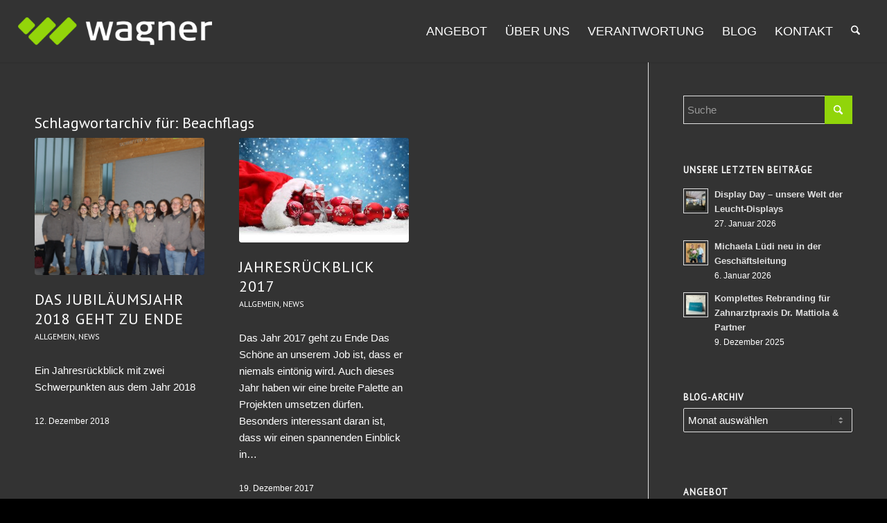

--- FILE ---
content_type: text/html; charset=UTF-8
request_url: https://www.mein-wagner.ch/tag/beachflags/
body_size: 24919
content:
<!DOCTYPE html>
<html lang="de-CH" class="html_stretched responsive av-preloader-disabled  html_header_top html_logo_left html_main_nav_header html_menu_right html_slim html_header_sticky html_header_shrinking html_mobile_menu_tablet html_header_searchicon html_content_align_center html_header_unstick_top_disabled html_header_stretch html_minimal_header html_minimal_header_shadow html_elegant-blog html_modern-blog html_av-submenu-hidden html_av-submenu-display-click html_av-overlay-side html_av-overlay-side-classic html_av-submenu-noclone html_entry_id_2762 av-cookies-no-cookie-consent av-no-preview av-default-lightbox html_text_menu_active av-mobile-menu-switch-default">
<head>
<meta charset="UTF-8" />


<!-- mobile setting -->
<meta name="viewport" content="width=device-width, initial-scale=1">

<!-- Scripts/CSS and wp_head hook -->
<meta name='robots' content='index, follow, max-image-preview:large, max-snippet:-1, max-video-preview:-1' />
<style type="text/css">@font-face { font-family: 'star'; src: url('https://www.mein-wagner.ch/wp-content/plugins/woocommerce/assets/fonts/star.eot'); src: url('https://www.mein-wagner.ch/wp-content/plugins/woocommerce/assets/fonts/star.eot?#iefix') format('embedded-opentype'), 	  url('https://www.mein-wagner.ch/wp-content/plugins/woocommerce/assets/fonts/star.woff') format('woff'), 	  url('https://www.mein-wagner.ch/wp-content/plugins/woocommerce/assets/fonts/star.ttf') format('truetype'), 	  url('https://www.mein-wagner.ch/wp-content/plugins/woocommerce/assets/fonts/star.svg#star') format('svg'); font-weight: normal; font-style: normal;  } @font-face { font-family: 'WooCommerce'; src: url('https://www.mein-wagner.ch/wp-content/plugins/woocommerce/assets/fonts/WooCommerce.eot'); src: url('https://www.mein-wagner.ch/wp-content/plugins/woocommerce/assets/fonts/WooCommerce.eot?#iefix') format('embedded-opentype'), 	  url('https://www.mein-wagner.ch/wp-content/plugins/woocommerce/assets/fonts/WooCommerce.woff') format('woff'), 	  url('https://www.mein-wagner.ch/wp-content/plugins/woocommerce/assets/fonts/WooCommerce.ttf') format('truetype'), 	  url('https://www.mein-wagner.ch/wp-content/plugins/woocommerce/assets/fonts/WooCommerce.svg#WooCommerce') format('svg'); font-weight: normal; font-style: normal;  } </style>
	<!-- This site is optimized with the Yoast SEO plugin v26.7 - https://yoast.com/wordpress/plugins/seo/ -->
	<title>Beachflags Archives - Wagner Schriften</title>
	<link rel="canonical" href="https://www.mein-wagner.ch/tag/beachflags/" />
	<meta property="og:locale" content="de_DE" />
	<meta property="og:type" content="article" />
	<meta property="og:title" content="Beachflags Archives - Wagner Schriften" />
	<meta property="og:url" content="https://www.mein-wagner.ch/tag/beachflags/" />
	<meta property="og:site_name" content="Wagner Schriften" />
	<meta name="twitter:card" content="summary_large_image" />
	<script type="application/ld+json" class="yoast-schema-graph">{"@context":"https://schema.org","@graph":[{"@type":"CollectionPage","@id":"https://www.mein-wagner.ch/tag/beachflags/","url":"https://www.mein-wagner.ch/tag/beachflags/","name":"Beachflags Archives - Wagner Schriften","isPartOf":{"@id":"https://www.mein-wagner.ch/#website"},"primaryImageOfPage":{"@id":"https://www.mein-wagner.ch/tag/beachflags/#primaryimage"},"image":{"@id":"https://www.mein-wagner.ch/tag/beachflags/#primaryimage"},"thumbnailUrl":"https://www.mein-wagner.ch/wp-content/uploads/2018/12/mein-Wagner_Team-Ausflug_2018_small.jpg","breadcrumb":{"@id":"https://www.mein-wagner.ch/tag/beachflags/#breadcrumb"},"inLanguage":"de-CH"},{"@type":"ImageObject","inLanguage":"de-CH","@id":"https://www.mein-wagner.ch/tag/beachflags/#primaryimage","url":"https://www.mein-wagner.ch/wp-content/uploads/2018/12/mein-Wagner_Team-Ausflug_2018_small.jpg","contentUrl":"https://www.mein-wagner.ch/wp-content/uploads/2018/12/mein-Wagner_Team-Ausflug_2018_small.jpg","width":2000,"height":1333},{"@type":"BreadcrumbList","@id":"https://www.mein-wagner.ch/tag/beachflags/#breadcrumb","itemListElement":[{"@type":"ListItem","position":1,"name":"Home","item":"https://www.mein-wagner.ch/"},{"@type":"ListItem","position":2,"name":"Beachflags"}]},{"@type":"WebSite","@id":"https://www.mein-wagner.ch/#website","url":"https://www.mein-wagner.ch/","name":"Wagner Schriften","description":"WIR FORMEN IDEEN","publisher":{"@id":"https://www.mein-wagner.ch/#organization"},"potentialAction":[{"@type":"SearchAction","target":{"@type":"EntryPoint","urlTemplate":"https://www.mein-wagner.ch/?s={search_term_string}"},"query-input":{"@type":"PropertyValueSpecification","valueRequired":true,"valueName":"search_term_string"}}],"inLanguage":"de-CH"},{"@type":"Organization","@id":"https://www.mein-wagner.ch/#organization","name":"Wagner Schriften","url":"https://www.mein-wagner.ch/","logo":{"@type":"ImageObject","inLanguage":"de-CH","@id":"https://www.mein-wagner.ch/#/schema/logo/image/","url":"https://www.mein-wagner.ch/wp-content/uploads/2016/08/Wagner_schriften-und-mehr_logo.png","contentUrl":"https://www.mein-wagner.ch/wp-content/uploads/2016/08/Wagner_schriften-und-mehr_logo.png","width":2511,"height":780,"caption":"Wagner Schriften"},"image":{"@id":"https://www.mein-wagner.ch/#/schema/logo/image/"}}]}</script>
	<!-- / Yoast SEO plugin. -->



<!-- google webfont font replacement -->

			<script type='text/javascript'>

				(function() {

					/*	check if webfonts are disabled by user setting via cookie - or user must opt in.	*/
					var html = document.getElementsByTagName('html')[0];
					var cookie_check = html.className.indexOf('av-cookies-needs-opt-in') >= 0 || html.className.indexOf('av-cookies-can-opt-out') >= 0;
					var allow_continue = true;
					var silent_accept_cookie = html.className.indexOf('av-cookies-user-silent-accept') >= 0;

					if( cookie_check && ! silent_accept_cookie )
					{
						if( ! document.cookie.match(/aviaCookieConsent/) || html.className.indexOf('av-cookies-session-refused') >= 0 )
						{
							allow_continue = false;
						}
						else
						{
							if( ! document.cookie.match(/aviaPrivacyRefuseCookiesHideBar/) )
							{
								allow_continue = false;
							}
							else if( ! document.cookie.match(/aviaPrivacyEssentialCookiesEnabled/) )
							{
								allow_continue = false;
							}
							else if( document.cookie.match(/aviaPrivacyGoogleWebfontsDisabled/) )
							{
								allow_continue = false;
							}
						}
					}

					if( allow_continue )
					{
						var f = document.createElement('link');

						f.type 	= 'text/css';
						f.rel 	= 'stylesheet';
						f.href 	= 'https://fonts.googleapis.com/css?family=PT+Sans&display=auto';
						f.id 	= 'avia-google-webfont';

						document.getElementsByTagName('head')[0].appendChild(f);
					}
				})();

			</script>
			<style id='wp-img-auto-sizes-contain-inline-css' type='text/css'>
img:is([sizes=auto i],[sizes^="auto," i]){contain-intrinsic-size:3000px 1500px}
/*# sourceURL=wp-img-auto-sizes-contain-inline-css */
</style>
<link rel='stylesheet' id='wuk-css' href='https://www.mein-wagner.ch/wp-content/themes/enfold-child/shortcodes/css/wuk.css' type='text/css' media='all' />
<link rel='stylesheet' id='timeline_um_style-css' href='https://www.mein-wagner.ch/wp-content/plugins/timeline-ultimate/css/style.css' type='text/css' media='all' />
<link rel='stylesheet' id='wp-color-picker-css' href='https://www.mein-wagner.ch/wp-admin/css/color-picker.min.css' type='text/css' media='all' />
<link rel='stylesheet' id='ParaAdmin-css' href='https://www.mein-wagner.ch/wp-content/plugins/timeline-ultimate/ParaAdmin/css/ParaAdmin.css' type='text/css' media='all' />
<link rel='stylesheet' id='timeline_um-style-flat-css' href='https://www.mein-wagner.ch/wp-content/plugins/timeline-ultimate/themes/flat/style.css' type='text/css' media='all' />
<link rel='stylesheet' id='fme_front_css-css' href='https://www.mein-wagner.ch/wp-content/plugins/customer-upload-files-for-woocommerce/front/assets/css/Upload_Files_template.css' type='text/css' media='all' />
<link rel='stylesheet' id='custom-columns-css' href='https://www.mein-wagner.ch/wp-content/themes/enfold-child/shortcodes/css/columns.css' type='text/css' media='all' />
<link rel='stylesheet' id='doubleimagetext-columns-css' href='https://www.mein-wagner.ch/wp-content/themes/enfold-child/shortcodes/css/doubleimagetext.css' type='text/css' media='all' />
<link rel='stylesheet' id='wuk-login-css' href='https://www.mein-wagner.ch/wp-content/themes/enfold-child/shortcodes/css/login.css' type='text/css' media='all' />
<link rel='stylesheet' id='custom-tabsonbottom-css' href='https://www.mein-wagner.ch/wp-content/themes/enfold-child/shortcodes/css/tabsonbottom.css' type='text/css' media='all' />
<style id='wp-emoji-styles-inline-css' type='text/css'>

	img.wp-smiley, img.emoji {
		display: inline !important;
		border: none !important;
		box-shadow: none !important;
		height: 1em !important;
		width: 1em !important;
		margin: 0 0.07em !important;
		vertical-align: -0.1em !important;
		background: none !important;
		padding: 0 !important;
	}
/*# sourceURL=wp-emoji-styles-inline-css */
</style>
<link rel='stylesheet' id='wp-block-library-css' href='https://www.mein-wagner.ch/wp-includes/css/dist/block-library/style.min.css' type='text/css' media='all' />
<link rel='stylesheet' id='wc-blocks-style-css' href='https://www.mein-wagner.ch/wp-content/plugins/woocommerce/assets/client/blocks/wc-blocks.css' type='text/css' media='all' />
<style id='global-styles-inline-css' type='text/css'>
:root{--wp--preset--aspect-ratio--square: 1;--wp--preset--aspect-ratio--4-3: 4/3;--wp--preset--aspect-ratio--3-4: 3/4;--wp--preset--aspect-ratio--3-2: 3/2;--wp--preset--aspect-ratio--2-3: 2/3;--wp--preset--aspect-ratio--16-9: 16/9;--wp--preset--aspect-ratio--9-16: 9/16;--wp--preset--color--black: #000000;--wp--preset--color--cyan-bluish-gray: #abb8c3;--wp--preset--color--white: #ffffff;--wp--preset--color--pale-pink: #f78da7;--wp--preset--color--vivid-red: #cf2e2e;--wp--preset--color--luminous-vivid-orange: #ff6900;--wp--preset--color--luminous-vivid-amber: #fcb900;--wp--preset--color--light-green-cyan: #7bdcb5;--wp--preset--color--vivid-green-cyan: #00d084;--wp--preset--color--pale-cyan-blue: #8ed1fc;--wp--preset--color--vivid-cyan-blue: #0693e3;--wp--preset--color--vivid-purple: #9b51e0;--wp--preset--color--metallic-red: #b02b2c;--wp--preset--color--maximum-yellow-red: #edae44;--wp--preset--color--yellow-sun: #eeee22;--wp--preset--color--palm-leaf: #83a846;--wp--preset--color--aero: #7bb0e7;--wp--preset--color--old-lavender: #745f7e;--wp--preset--color--steel-teal: #5f8789;--wp--preset--color--raspberry-pink: #d65799;--wp--preset--color--medium-turquoise: #4ecac2;--wp--preset--gradient--vivid-cyan-blue-to-vivid-purple: linear-gradient(135deg,rgb(6,147,227) 0%,rgb(155,81,224) 100%);--wp--preset--gradient--light-green-cyan-to-vivid-green-cyan: linear-gradient(135deg,rgb(122,220,180) 0%,rgb(0,208,130) 100%);--wp--preset--gradient--luminous-vivid-amber-to-luminous-vivid-orange: linear-gradient(135deg,rgb(252,185,0) 0%,rgb(255,105,0) 100%);--wp--preset--gradient--luminous-vivid-orange-to-vivid-red: linear-gradient(135deg,rgb(255,105,0) 0%,rgb(207,46,46) 100%);--wp--preset--gradient--very-light-gray-to-cyan-bluish-gray: linear-gradient(135deg,rgb(238,238,238) 0%,rgb(169,184,195) 100%);--wp--preset--gradient--cool-to-warm-spectrum: linear-gradient(135deg,rgb(74,234,220) 0%,rgb(151,120,209) 20%,rgb(207,42,186) 40%,rgb(238,44,130) 60%,rgb(251,105,98) 80%,rgb(254,248,76) 100%);--wp--preset--gradient--blush-light-purple: linear-gradient(135deg,rgb(255,206,236) 0%,rgb(152,150,240) 100%);--wp--preset--gradient--blush-bordeaux: linear-gradient(135deg,rgb(254,205,165) 0%,rgb(254,45,45) 50%,rgb(107,0,62) 100%);--wp--preset--gradient--luminous-dusk: linear-gradient(135deg,rgb(255,203,112) 0%,rgb(199,81,192) 50%,rgb(65,88,208) 100%);--wp--preset--gradient--pale-ocean: linear-gradient(135deg,rgb(255,245,203) 0%,rgb(182,227,212) 50%,rgb(51,167,181) 100%);--wp--preset--gradient--electric-grass: linear-gradient(135deg,rgb(202,248,128) 0%,rgb(113,206,126) 100%);--wp--preset--gradient--midnight: linear-gradient(135deg,rgb(2,3,129) 0%,rgb(40,116,252) 100%);--wp--preset--font-size--small: 1rem;--wp--preset--font-size--medium: 1.125rem;--wp--preset--font-size--large: 1.75rem;--wp--preset--font-size--x-large: clamp(1.75rem, 3vw, 2.25rem);--wp--preset--spacing--20: 0.44rem;--wp--preset--spacing--30: 0.67rem;--wp--preset--spacing--40: 1rem;--wp--preset--spacing--50: 1.5rem;--wp--preset--spacing--60: 2.25rem;--wp--preset--spacing--70: 3.38rem;--wp--preset--spacing--80: 5.06rem;--wp--preset--shadow--natural: 6px 6px 9px rgba(0, 0, 0, 0.2);--wp--preset--shadow--deep: 12px 12px 50px rgba(0, 0, 0, 0.4);--wp--preset--shadow--sharp: 6px 6px 0px rgba(0, 0, 0, 0.2);--wp--preset--shadow--outlined: 6px 6px 0px -3px rgb(255, 255, 255), 6px 6px rgb(0, 0, 0);--wp--preset--shadow--crisp: 6px 6px 0px rgb(0, 0, 0);}:root { --wp--style--global--content-size: 800px;--wp--style--global--wide-size: 1130px; }:where(body) { margin: 0; }.wp-site-blocks > .alignleft { float: left; margin-right: 2em; }.wp-site-blocks > .alignright { float: right; margin-left: 2em; }.wp-site-blocks > .aligncenter { justify-content: center; margin-left: auto; margin-right: auto; }:where(.is-layout-flex){gap: 0.5em;}:where(.is-layout-grid){gap: 0.5em;}.is-layout-flow > .alignleft{float: left;margin-inline-start: 0;margin-inline-end: 2em;}.is-layout-flow > .alignright{float: right;margin-inline-start: 2em;margin-inline-end: 0;}.is-layout-flow > .aligncenter{margin-left: auto !important;margin-right: auto !important;}.is-layout-constrained > .alignleft{float: left;margin-inline-start: 0;margin-inline-end: 2em;}.is-layout-constrained > .alignright{float: right;margin-inline-start: 2em;margin-inline-end: 0;}.is-layout-constrained > .aligncenter{margin-left: auto !important;margin-right: auto !important;}.is-layout-constrained > :where(:not(.alignleft):not(.alignright):not(.alignfull)){max-width: var(--wp--style--global--content-size);margin-left: auto !important;margin-right: auto !important;}.is-layout-constrained > .alignwide{max-width: var(--wp--style--global--wide-size);}body .is-layout-flex{display: flex;}.is-layout-flex{flex-wrap: wrap;align-items: center;}.is-layout-flex > :is(*, div){margin: 0;}body .is-layout-grid{display: grid;}.is-layout-grid > :is(*, div){margin: 0;}body{padding-top: 0px;padding-right: 0px;padding-bottom: 0px;padding-left: 0px;}a:where(:not(.wp-element-button)){text-decoration: underline;}:root :where(.wp-element-button, .wp-block-button__link){background-color: #32373c;border-width: 0;color: #fff;font-family: inherit;font-size: inherit;font-style: inherit;font-weight: inherit;letter-spacing: inherit;line-height: inherit;padding-top: calc(0.667em + 2px);padding-right: calc(1.333em + 2px);padding-bottom: calc(0.667em + 2px);padding-left: calc(1.333em + 2px);text-decoration: none;text-transform: inherit;}.has-black-color{color: var(--wp--preset--color--black) !important;}.has-cyan-bluish-gray-color{color: var(--wp--preset--color--cyan-bluish-gray) !important;}.has-white-color{color: var(--wp--preset--color--white) !important;}.has-pale-pink-color{color: var(--wp--preset--color--pale-pink) !important;}.has-vivid-red-color{color: var(--wp--preset--color--vivid-red) !important;}.has-luminous-vivid-orange-color{color: var(--wp--preset--color--luminous-vivid-orange) !important;}.has-luminous-vivid-amber-color{color: var(--wp--preset--color--luminous-vivid-amber) !important;}.has-light-green-cyan-color{color: var(--wp--preset--color--light-green-cyan) !important;}.has-vivid-green-cyan-color{color: var(--wp--preset--color--vivid-green-cyan) !important;}.has-pale-cyan-blue-color{color: var(--wp--preset--color--pale-cyan-blue) !important;}.has-vivid-cyan-blue-color{color: var(--wp--preset--color--vivid-cyan-blue) !important;}.has-vivid-purple-color{color: var(--wp--preset--color--vivid-purple) !important;}.has-metallic-red-color{color: var(--wp--preset--color--metallic-red) !important;}.has-maximum-yellow-red-color{color: var(--wp--preset--color--maximum-yellow-red) !important;}.has-yellow-sun-color{color: var(--wp--preset--color--yellow-sun) !important;}.has-palm-leaf-color{color: var(--wp--preset--color--palm-leaf) !important;}.has-aero-color{color: var(--wp--preset--color--aero) !important;}.has-old-lavender-color{color: var(--wp--preset--color--old-lavender) !important;}.has-steel-teal-color{color: var(--wp--preset--color--steel-teal) !important;}.has-raspberry-pink-color{color: var(--wp--preset--color--raspberry-pink) !important;}.has-medium-turquoise-color{color: var(--wp--preset--color--medium-turquoise) !important;}.has-black-background-color{background-color: var(--wp--preset--color--black) !important;}.has-cyan-bluish-gray-background-color{background-color: var(--wp--preset--color--cyan-bluish-gray) !important;}.has-white-background-color{background-color: var(--wp--preset--color--white) !important;}.has-pale-pink-background-color{background-color: var(--wp--preset--color--pale-pink) !important;}.has-vivid-red-background-color{background-color: var(--wp--preset--color--vivid-red) !important;}.has-luminous-vivid-orange-background-color{background-color: var(--wp--preset--color--luminous-vivid-orange) !important;}.has-luminous-vivid-amber-background-color{background-color: var(--wp--preset--color--luminous-vivid-amber) !important;}.has-light-green-cyan-background-color{background-color: var(--wp--preset--color--light-green-cyan) !important;}.has-vivid-green-cyan-background-color{background-color: var(--wp--preset--color--vivid-green-cyan) !important;}.has-pale-cyan-blue-background-color{background-color: var(--wp--preset--color--pale-cyan-blue) !important;}.has-vivid-cyan-blue-background-color{background-color: var(--wp--preset--color--vivid-cyan-blue) !important;}.has-vivid-purple-background-color{background-color: var(--wp--preset--color--vivid-purple) !important;}.has-metallic-red-background-color{background-color: var(--wp--preset--color--metallic-red) !important;}.has-maximum-yellow-red-background-color{background-color: var(--wp--preset--color--maximum-yellow-red) !important;}.has-yellow-sun-background-color{background-color: var(--wp--preset--color--yellow-sun) !important;}.has-palm-leaf-background-color{background-color: var(--wp--preset--color--palm-leaf) !important;}.has-aero-background-color{background-color: var(--wp--preset--color--aero) !important;}.has-old-lavender-background-color{background-color: var(--wp--preset--color--old-lavender) !important;}.has-steel-teal-background-color{background-color: var(--wp--preset--color--steel-teal) !important;}.has-raspberry-pink-background-color{background-color: var(--wp--preset--color--raspberry-pink) !important;}.has-medium-turquoise-background-color{background-color: var(--wp--preset--color--medium-turquoise) !important;}.has-black-border-color{border-color: var(--wp--preset--color--black) !important;}.has-cyan-bluish-gray-border-color{border-color: var(--wp--preset--color--cyan-bluish-gray) !important;}.has-white-border-color{border-color: var(--wp--preset--color--white) !important;}.has-pale-pink-border-color{border-color: var(--wp--preset--color--pale-pink) !important;}.has-vivid-red-border-color{border-color: var(--wp--preset--color--vivid-red) !important;}.has-luminous-vivid-orange-border-color{border-color: var(--wp--preset--color--luminous-vivid-orange) !important;}.has-luminous-vivid-amber-border-color{border-color: var(--wp--preset--color--luminous-vivid-amber) !important;}.has-light-green-cyan-border-color{border-color: var(--wp--preset--color--light-green-cyan) !important;}.has-vivid-green-cyan-border-color{border-color: var(--wp--preset--color--vivid-green-cyan) !important;}.has-pale-cyan-blue-border-color{border-color: var(--wp--preset--color--pale-cyan-blue) !important;}.has-vivid-cyan-blue-border-color{border-color: var(--wp--preset--color--vivid-cyan-blue) !important;}.has-vivid-purple-border-color{border-color: var(--wp--preset--color--vivid-purple) !important;}.has-metallic-red-border-color{border-color: var(--wp--preset--color--metallic-red) !important;}.has-maximum-yellow-red-border-color{border-color: var(--wp--preset--color--maximum-yellow-red) !important;}.has-yellow-sun-border-color{border-color: var(--wp--preset--color--yellow-sun) !important;}.has-palm-leaf-border-color{border-color: var(--wp--preset--color--palm-leaf) !important;}.has-aero-border-color{border-color: var(--wp--preset--color--aero) !important;}.has-old-lavender-border-color{border-color: var(--wp--preset--color--old-lavender) !important;}.has-steel-teal-border-color{border-color: var(--wp--preset--color--steel-teal) !important;}.has-raspberry-pink-border-color{border-color: var(--wp--preset--color--raspberry-pink) !important;}.has-medium-turquoise-border-color{border-color: var(--wp--preset--color--medium-turquoise) !important;}.has-vivid-cyan-blue-to-vivid-purple-gradient-background{background: var(--wp--preset--gradient--vivid-cyan-blue-to-vivid-purple) !important;}.has-light-green-cyan-to-vivid-green-cyan-gradient-background{background: var(--wp--preset--gradient--light-green-cyan-to-vivid-green-cyan) !important;}.has-luminous-vivid-amber-to-luminous-vivid-orange-gradient-background{background: var(--wp--preset--gradient--luminous-vivid-amber-to-luminous-vivid-orange) !important;}.has-luminous-vivid-orange-to-vivid-red-gradient-background{background: var(--wp--preset--gradient--luminous-vivid-orange-to-vivid-red) !important;}.has-very-light-gray-to-cyan-bluish-gray-gradient-background{background: var(--wp--preset--gradient--very-light-gray-to-cyan-bluish-gray) !important;}.has-cool-to-warm-spectrum-gradient-background{background: var(--wp--preset--gradient--cool-to-warm-spectrum) !important;}.has-blush-light-purple-gradient-background{background: var(--wp--preset--gradient--blush-light-purple) !important;}.has-blush-bordeaux-gradient-background{background: var(--wp--preset--gradient--blush-bordeaux) !important;}.has-luminous-dusk-gradient-background{background: var(--wp--preset--gradient--luminous-dusk) !important;}.has-pale-ocean-gradient-background{background: var(--wp--preset--gradient--pale-ocean) !important;}.has-electric-grass-gradient-background{background: var(--wp--preset--gradient--electric-grass) !important;}.has-midnight-gradient-background{background: var(--wp--preset--gradient--midnight) !important;}.has-small-font-size{font-size: var(--wp--preset--font-size--small) !important;}.has-medium-font-size{font-size: var(--wp--preset--font-size--medium) !important;}.has-large-font-size{font-size: var(--wp--preset--font-size--large) !important;}.has-x-large-font-size{font-size: var(--wp--preset--font-size--x-large) !important;}
/*# sourceURL=global-styles-inline-css */
</style>

<link rel='stylesheet' id='cleverreach_style-css' href='https://www.mein-wagner.ch/wp-content/plugins/cleverreach/resources/css/frontend.css' type='text/css' media='all' />
<link rel='stylesheet' id='tiered-pricing-table-front-css-css' href='https://www.mein-wagner.ch/wp-content/plugins/tier-pricing-table/assets/frontend/main.css' type='text/css' media='all' />
<style id='woocommerce-inline-inline-css' type='text/css'>
.woocommerce form .form-row .required { visibility: visible; }
/*# sourceURL=woocommerce-inline-inline-css */
</style>
<link rel='stylesheet' id='yith_ywraq_frontend-css' href='https://www.mein-wagner.ch/wp-content/plugins/yith-woocommerce-request-a-quote-premium/assets/css/ywraq-frontend.css' type='text/css' media='all' />
<style id='yith_ywraq_frontend-inline-css' type='text/css'>
.woocommerce .add-request-quote-button.button, .woocommerce .add-request-quote-button-addons.button, .yith-wceop-ywraq-button-wrapper .add-request-quote-button.button, .yith-wceop-ywraq-button-wrapper .add-request-quote-button-addons.button{
    background-color: #ffffff!important;
    color: #000000!important;
}
.woocommerce .add-request-quote-button.button:hover,  .woocommerce .add-request-quote-button-addons.button:hover,.yith-wceop-ywraq-button-wrapper .add-request-quote-button.button:hover,  .yith-wceop-ywraq-button-wrapper .add-request-quote-button-addons.button:hover{
    background-color: #ffffff!important;
    color: #000000!important;
}

#ywraq_checkout_quote.button{
	background: #0066b4;
    color: #ffffff;
    border: 1px solid #ffffff;
}

#ywraq_checkout_quote.button:hover{
	background: #044a80;
    color: #ffffff;
    border: 1px solid #ffffff;
}
.woocommerce.single-product button.single_add_to_cart_button.button {margin-right: 5px;}
	.woocommerce.single-product .product .yith-ywraq-add-to-quote {display: inline-block; vertical-align: middle;margin-top: 5px;}
	
/*# sourceURL=yith_ywraq_frontend-inline-css */
</style>
<link rel='stylesheet' id='wuk-css-css' href='https://www.mein-wagner.ch/wp-content/themes/enfold-child/wuk.css' type='text/css' media='all' />
<link rel='stylesheet' id='avia-merged-styles-css' href='https://www.mein-wagner.ch/wp-content/uploads/dynamic_avia/avia-merged-styles-ae90f74e01a5a0c59d805c79efd61d8f---696e494ad2626.css' type='text/css' media='all' />
<link rel='stylesheet' id='avia-single-post-2762-css' href='https://www.mein-wagner.ch/wp-content/uploads/dynamic_avia/avia_posts_css/post-2762.css' type='text/css' media='all' />
<script type="text/javascript" src="https://www.mein-wagner.ch/wp-includes/js/jquery/jquery.min.js" id="jquery-core-js"></script>
<script type="text/javascript" src="https://www.mein-wagner.ch/wp-includes/js/jquery/jquery-migrate.min.js" id="jquery-migrate-js"></script>
<script type="text/javascript" id="timeline_um_js-js-extra">
/* <![CDATA[ */
var timeline_um_ajax = {"timeline_um_ajaxurl":"https://www.mein-wagner.ch/wp-admin/admin-ajax.php"};
//# sourceURL=timeline_um_js-js-extra
/* ]]> */
</script>
<script type="text/javascript" src="https://www.mein-wagner.ch/wp-content/plugins/timeline-ultimate/js/scripts.js" id="timeline_um_js-js"></script>
<script type="text/javascript" src="https://www.mein-wagner.ch/wp-content/plugins/timeline-ultimate/ParaAdmin/js/ParaAdmin.js" id="ParaAdmin-js"></script>
<script type="text/javascript" id="fme_upload_file_front_js-js-extra">
/* <![CDATA[ */
var ewcpm_php_vars = {"admin_url":"https://www.mein-wagner.ch/wp-admin/admin-ajax.php"};
var ajax_url_add_pq = {"ajax_url_add_pq_data":"https://www.mein-wagner.ch/wp-admin/admin-ajax.php"};
//# sourceURL=fme_upload_file_front_js-js-extra
/* ]]> */
</script>
<script type="text/javascript" src="https://www.mein-wagner.ch/wp-content/plugins/customer-upload-files-for-woocommerce/front/assets/js/fme_front_upload_file.js" id="fme_upload_file_front_js-js"></script>
<script type="text/javascript" id="tiered-pricing-table-front-js-js-extra">
/* <![CDATA[ */
var tieredPricingGlobalData = {"loadVariationTieredPricingNonce":"22ab6cc269","isPremium":"no","currencyOptions":{"currency_symbol":"&#67;&#72;&#70;","decimal_separator":".","thousand_separator":"'","decimals":2,"price_format":"%2$s&nbsp;%1$s","trim_zeros":false},"supportedVariableProductTypes":["variable","variable-subscription"],"supportedSimpleProductTypes":["simple","variation","subscription","subscription-variation"]};
//# sourceURL=tiered-pricing-table-front-js-js-extra
/* ]]> */
</script>
<script type="text/javascript" src="https://www.mein-wagner.ch/wp-content/plugins/tier-pricing-table/assets/frontend/product-tiered-pricing-table.min.js" id="tiered-pricing-table-front-js-js"></script>
<script type="text/javascript" src="https://www.mein-wagner.ch/wp-content/plugins/woocommerce/assets/js/js-cookie/js.cookie.min.js" id="wc-js-cookie-js" defer="defer" data-wp-strategy="defer"></script>
<script type="text/javascript" id="wc-cart-fragments-js-extra">
/* <![CDATA[ */
var wc_cart_fragments_params = {"ajax_url":"/wp-admin/admin-ajax.php","wc_ajax_url":"/?wc-ajax=%%endpoint%%","cart_hash_key":"wc_cart_hash_bf30128cbc77c141d4a5c7ecf7af123a","fragment_name":"wc_fragments_bf30128cbc77c141d4a5c7ecf7af123a","request_timeout":"5000"};
//# sourceURL=wc-cart-fragments-js-extra
/* ]]> */
</script>
<script type="text/javascript" src="https://www.mein-wagner.ch/wp-content/plugins/woocommerce/assets/js/frontend/cart-fragments.min.js" id="wc-cart-fragments-js" defer="defer" data-wp-strategy="defer"></script>
<script type="text/javascript" src="https://www.mein-wagner.ch/wp-content/plugins/woocommerce/assets/js/jquery-blockui/jquery.blockUI.min.js" id="wc-jquery-blockui-js" defer="defer" data-wp-strategy="defer"></script>
<script type="text/javascript" id="wc-add-to-cart-js-extra">
/* <![CDATA[ */
var wc_add_to_cart_params = {"ajax_url":"/wp-admin/admin-ajax.php","wc_ajax_url":"/?wc-ajax=%%endpoint%%","i18n_view_cart":"Warenkorb anzeigen","cart_url":"https://www.mein-wagner.ch","is_cart":"","cart_redirect_after_add":"no"};
//# sourceURL=wc-add-to-cart-js-extra
/* ]]> */
</script>
<script type="text/javascript" src="https://www.mein-wagner.ch/wp-content/plugins/woocommerce/assets/js/frontend/add-to-cart.min.js" id="wc-add-to-cart-js" defer="defer" data-wp-strategy="defer"></script>
<script type="text/javascript" id="woocommerce-js-extra">
/* <![CDATA[ */
var woocommerce_params = {"ajax_url":"/wp-admin/admin-ajax.php","wc_ajax_url":"/?wc-ajax=%%endpoint%%","i18n_password_show":"Passwort anzeigen","i18n_password_hide":"Passwort ausblenden"};
//# sourceURL=woocommerce-js-extra
/* ]]> */
</script>
<script type="text/javascript" src="https://www.mein-wagner.ch/wp-content/plugins/woocommerce/assets/js/frontend/woocommerce.min.js" id="woocommerce-js" defer="defer" data-wp-strategy="defer"></script>
<script type="text/javascript" src="https://www.mein-wagner.ch/wp-content/uploads/dynamic_avia/avia-head-scripts-c9c456ea3315f078f90c2f1c3a6d5d03---696e494adb3cb.js" id="avia-head-scripts-js"></script>
<link rel="https://api.w.org/" href="https://www.mein-wagner.ch/wp-json/" /><link rel="alternate" title="JSON" type="application/json" href="https://www.mein-wagner.ch/wp-json/wp/v2/tags/113" /><link rel="EditURI" type="application/rsd+xml" title="RSD" href="https://www.mein-wagner.ch/xmlrpc.php?rsd" />
<script async src="https://www.googletagmanager.com/gtag/js?id=UA-84243863-1"></script>
<script>
  window.dataLayer = window.dataLayer || [];
  function gtag(){dataLayer.push(arguments);}
  gtag('js', new Date());
  gtag('config', 'UA-84243863-1');
</script>
<script async src="https://www.googletagmanager.com/gtag/js?id=AW-622909267"></script>
<script>
  window.dataLayer = window.dataLayer || [];
  function gtag(){dataLayer.push(arguments);}
  gtag('js', new Date());
  gtag('config', 'AW-622909267');
</script>
<link rel="icon" href="https://www.mein-wagner.ch/wp-content/uploads/2022/12/Wagner-Schriften_ICON_Nachhaltigkeit_gruen_550.jpg" type="image/x-icon">
<!--[if lt IE 9]><script src="https://www.mein-wagner.ch/wp-content/themes/enfold/js/html5shiv.js"></script><![endif]--><link rel="profile" href="https://gmpg.org/xfn/11" />
<link rel="alternate" type="application/rss+xml" title="Wagner Schriften RSS2 Feed" href="https://www.mein-wagner.ch/feed/" />
<link rel="pingback" href="https://www.mein-wagner.ch/xmlrpc.php" />
	<noscript><style>.woocommerce-product-gallery{ opacity: 1 !important; }</style></noscript>
	<style>ul.post_cats li:first-child {padding-left:0px !important;} ul.post_cats li:last-child {border-right:none !important;} ul.post_cats li a, ul.pst_cats li {color:#a1a1a1; text-decoration:none;}</style><script src="https://www.mein-wagner.ch/wp-content/themes/enfold-child/shortcodes/js/custom-color.js"></script><script src="https://www.mein-wagner.ch/wp-content/themes/enfold-child/shortcodes/js/jscolor.js"></script><style>.postid-2762 .mfp-wrap .mfp-iframe-holder .mfp-content {max-width: 90% !important; height: 100% !important; padding-top:60px !important; padding-bottom:60px !important;}</style><style>.postid-2762 .mfp-iframe-holder .mfp-iframe-scaler {height:100% !important; padding-top:80px !important; padding-bottom: 80px !important;}</style><style>span.sep:last-child {display:none !important;}</style><style>.shorturl {color:#a1a1a1;}</style><style>ul.post_tags li:first-child {padding-left:0px !important;} ul.post_tags li:last-child {border-right:none !important;} ul.post_tags li a, ul.post_tags li {color:#a1a1a1; text-decoration:none;}</style>
<script type="application/ld+json">{"@context": "http://schema.org","@type": "Organization","name" : "Wagner Schriften","url": "https://www.mein-wagner.ch","logo": "https://www.mein-wagner.ch/wp-content/uploads/2016/08/Wagner_schriften-und-mehr_logo.png","contactPoint" : [{"@type" : "ContactPoint","telephone" : "+41-56-618-50-50","contactType" : "customer service"}],"sameAs" : ["https://www.facebook.com/WagnerSchriften","https://twitter.com/mein_wagner","https://www.xing.com/companies/wagnerschriftengmbh","https://www.linkedin.com/company/wagner-schriften/","https://www.instagram.com/mein_wagner/"]}</script>
<!-- To speed up the rendering and to display the site as fast as possible to the user we include some styles and scripts for above the fold content inline -->
<script type="text/javascript">'use strict';var avia_is_mobile=!1;if(/Android|webOS|iPhone|iPad|iPod|BlackBerry|IEMobile|Opera Mini/i.test(navigator.userAgent)&&'ontouchstart' in document.documentElement){avia_is_mobile=!0;document.documentElement.className+=' avia_mobile '}
else{document.documentElement.className+=' avia_desktop '};document.documentElement.className+=' js_active ';(function(){var e=['-webkit-','-moz-','-ms-',''],n='',o=!1,a=!1;for(var t in e){if(e[t]+'transform' in document.documentElement.style){o=!0;n=e[t]+'transform'};if(e[t]+'perspective' in document.documentElement.style){a=!0}};if(o){document.documentElement.className+=' avia_transform '};if(a){document.documentElement.className+=' avia_transform3d '};if(typeof document.getElementsByClassName=='function'&&typeof document.documentElement.getBoundingClientRect=='function'&&avia_is_mobile==!1){if(n&&window.innerHeight>0){setTimeout(function(){var e=0,o={},a=0,t=document.getElementsByClassName('av-parallax'),i=window.pageYOffset||document.documentElement.scrollTop;for(e=0;e<t.length;e++){t[e].style.top='0px';o=t[e].getBoundingClientRect();a=Math.ceil((window.innerHeight+i-o.top)*0.3);t[e].style[n]='translate(0px, '+a+'px)';t[e].style.top='auto';t[e].className+=' enabled-parallax '}},50)}}})();</script><style type="text/css">
		@font-face {font-family: 'entypo-fontello-enfold'; font-weight: normal; font-style: normal; font-display: auto;
		src: url('https://www.mein-wagner.ch/wp-content/themes/enfold/config-templatebuilder/avia-template-builder/assets/fonts/entypo-fontello-enfold/entypo-fontello-enfold.woff2') format('woff2'),
		url('https://www.mein-wagner.ch/wp-content/themes/enfold/config-templatebuilder/avia-template-builder/assets/fonts/entypo-fontello-enfold/entypo-fontello-enfold.woff') format('woff'),
		url('https://www.mein-wagner.ch/wp-content/themes/enfold/config-templatebuilder/avia-template-builder/assets/fonts/entypo-fontello-enfold/entypo-fontello-enfold.ttf') format('truetype'),
		url('https://www.mein-wagner.ch/wp-content/themes/enfold/config-templatebuilder/avia-template-builder/assets/fonts/entypo-fontello-enfold/entypo-fontello-enfold.svg#entypo-fontello-enfold') format('svg'),
		url('https://www.mein-wagner.ch/wp-content/themes/enfold/config-templatebuilder/avia-template-builder/assets/fonts/entypo-fontello-enfold/entypo-fontello-enfold.eot'),
		url('https://www.mein-wagner.ch/wp-content/themes/enfold/config-templatebuilder/avia-template-builder/assets/fonts/entypo-fontello-enfold/entypo-fontello-enfold.eot?#iefix') format('embedded-opentype');
		}

		#top .avia-font-entypo-fontello-enfold, body .avia-font-entypo-fontello-enfold, html body [data-av_iconfont='entypo-fontello-enfold']:before{ font-family: 'entypo-fontello-enfold'; }
		
		@font-face {font-family: 'entypo-fontello'; font-weight: normal; font-style: normal; font-display: auto;
		src: url('https://www.mein-wagner.ch/wp-content/themes/enfold/config-templatebuilder/avia-template-builder/assets/fonts/entypo-fontello/entypo-fontello.woff2') format('woff2'),
		url('https://www.mein-wagner.ch/wp-content/themes/enfold/config-templatebuilder/avia-template-builder/assets/fonts/entypo-fontello/entypo-fontello.woff') format('woff'),
		url('https://www.mein-wagner.ch/wp-content/themes/enfold/config-templatebuilder/avia-template-builder/assets/fonts/entypo-fontello/entypo-fontello.ttf') format('truetype'),
		url('https://www.mein-wagner.ch/wp-content/themes/enfold/config-templatebuilder/avia-template-builder/assets/fonts/entypo-fontello/entypo-fontello.svg#entypo-fontello') format('svg'),
		url('https://www.mein-wagner.ch/wp-content/themes/enfold/config-templatebuilder/avia-template-builder/assets/fonts/entypo-fontello/entypo-fontello.eot'),
		url('https://www.mein-wagner.ch/wp-content/themes/enfold/config-templatebuilder/avia-template-builder/assets/fonts/entypo-fontello/entypo-fontello.eot?#iefix') format('embedded-opentype');
		}

		#top .avia-font-entypo-fontello, body .avia-font-entypo-fontello, html body [data-av_iconfont='entypo-fontello']:before{ font-family: 'entypo-fontello'; }
		</style>
</head>

<body id="top" class="archive tag tag-beachflags tag-113 wp-custom-logo wp-theme-enfold wp-child-theme-enfold-child stretched rtl_columns av-curtain-numeric pt_sans verdana-websave verdana  theme-enfold woocommerce-no-js avia-responsive-images-support avia-woocommerce-30" itemscope="itemscope" itemtype="https://schema.org/WebPage" >

	<section accesskey="1" id="sprungLinks" aria-labelledby="sprunglinksHeader" class="screen-reader-text skip-link">
			<span id="sprunglinksHeader" class="sr-only">Sprunglinks</span>
			<ul><li><a href="#wuknavigation" class="scrollTo sr-only" title="[Tastaturkürzel + 2]">Zur Hauptnavigation</a></li><li><a href="#wukcontent" class="scrollTo sr-only" title="[Tastaturkürzel + 3]">Zum Inhalt</a></li><li><a href="?s=" class="sr-only" title="[Tastaturkürzel + 5]">Zur Suche</a></li></ul>
		</section>
	<div id='wrap_all'>

	
<header id='header' class='all_colors header_color dark_bg_color  av_header_top av_logo_left av_main_nav_header av_menu_right av_slim av_header_sticky av_header_shrinking av_header_stretch av_mobile_menu_tablet av_header_searchicon av_header_unstick_top_disabled av_minimal_header av_minimal_header_shadow av_bottom_nav_disabled  av_header_border_disabled'  data-av_shrink_factor='50' role="banner" itemscope="itemscope" itemtype="https://schema.org/WPHeader" >

		<div  id='header_main' class='container_wrap container_wrap_logo'>

        <div class='container av-logo-container'><div class='inner-container'><span class='logo avia-standard-logo'><a href='https://www.mein-wagner.ch/' class='' aria-label='Wagner_Logo_Standard_RGB_Raum_negativ_Webseite' title='Wagner_Logo_Standard_RGB_Raum_negativ_Webseite'><img src="https://www.mein-wagner.ch/wp-content/uploads/2022/09/Wagner_Logo_Standard_RGB_Raum_negativ_Webseite.png" srcset="https://www.mein-wagner.ch/wp-content/uploads/2022/09/Wagner_Logo_Standard_RGB_Raum_negativ_Webseite.png 2212w, https://www.mein-wagner.ch/wp-content/uploads/2022/09/Wagner_Logo_Standard_RGB_Raum_negativ_Webseite-300x96.png 300w, https://www.mein-wagner.ch/wp-content/uploads/2022/09/Wagner_Logo_Standard_RGB_Raum_negativ_Webseite-1030x330.png 1030w, https://www.mein-wagner.ch/wp-content/uploads/2022/09/Wagner_Logo_Standard_RGB_Raum_negativ_Webseite-768x246.png 768w, https://www.mein-wagner.ch/wp-content/uploads/2022/09/Wagner_Logo_Standard_RGB_Raum_negativ_Webseite-1536x492.png 1536w, https://www.mein-wagner.ch/wp-content/uploads/2022/09/Wagner_Logo_Standard_RGB_Raum_negativ_Webseite-2048x656.png 2048w, https://www.mein-wagner.ch/wp-content/uploads/2022/09/Wagner_Logo_Standard_RGB_Raum_negativ_Webseite-1500x481.png 1500w, https://www.mein-wagner.ch/wp-content/uploads/2022/09/Wagner_Logo_Standard_RGB_Raum_negativ_Webseite-705x226.png 705w, https://www.mein-wagner.ch/wp-content/uploads/2022/09/Wagner_Logo_Standard_RGB_Raum_negativ_Webseite-450x144.png 450w, https://www.mein-wagner.ch/wp-content/uploads/2022/09/Wagner_Logo_Standard_RGB_Raum_negativ_Webseite-600x192.png 600w" sizes="(max-width: 2212px) 100vw, 2212px"  alt='Wagner Schriften' title='Wagner_Logo_Standard_RGB_Raum_negativ_Webseite' /></a></span><nav id='wuknavigation' class='main_menu' accesskey='2' role='navigation' aria-label='Hauptmenü'><span class='screen-reader-text'>Hauptnavigation</span><div class="avia-menu av-main-nav-wrap"><ul role="menu" class="menu av-main-nav" id="avia-menu"><li role="menuitem" id="menu-item-244" class="menu-item menu-item-type-post_type menu-item-object-page menu-item-has-children menu-item-top-level menu-item-top-level-1"><a href="https://www.mein-wagner.ch/angebot/" itemprop="url" tabindex="0"><span class="avia-bullet"></span><span class="avia-menu-text">Angebot</span><span class="avia-menu-fx"><span class="avia-arrow-wrap"><span class="avia-arrow"></span></span></span></a>


<ul class="sub-menu">
	<li role="menuitem" id="menu-item-4238" class="menu-item menu-item-type-custom menu-item-object-custom"><a href="https://www.mein-wagner.ch/angebote/signaletik/" itemprop="url" tabindex="0"><span class="avia-bullet"></span><span class="avia-menu-text">Signaletik</span></a></li>
	<li role="menuitem" id="menu-item-238" class="menu-item menu-item-type-post_type menu-item-object-page"><a href="https://www.mein-wagner.ch/angebot/beschriftungen/" itemprop="url" tabindex="0"><span class="avia-bullet"></span><span class="avia-menu-text">Beschriftungen</span></a></li>
	<li role="menuitem" id="menu-item-6326" class="menu-item menu-item-type-custom menu-item-object-custom"><a href="https://www.mein-wagner.ch/angebote/kunststoffverarbeitung/" itemprop="url" tabindex="0"><span class="avia-bullet"></span><span class="avia-menu-text">Kunststoffverarbeitung</span></a></li>
	<li role="menuitem" id="menu-item-5538" class="menu-item menu-item-type-post_type menu-item-object-page"><a href="https://www.mein-wagner.ch/angebot/textilveredelung/" itemprop="url" tabindex="0"><span class="avia-bullet"></span><span class="avia-menu-text">Textilveredelung</span></a></li>
	<li role="menuitem" id="menu-item-701" class="menu-item menu-item-type-post_type menu-item-object-page"><a href="https://www.mein-wagner.ch/angebot/einzelanfertigungen/" itemprop="url" tabindex="0"><span class="avia-bullet"></span><span class="avia-menu-text">Einzelanfertigungen</span></a></li>
	<li role="menuitem" id="menu-item-246" class="menu-item menu-item-type-post_type menu-item-object-page"><a href="https://www.mein-wagner.ch/angebot/displays/" itemprop="url" tabindex="0"><span class="avia-bullet"></span><span class="avia-menu-text">Displays</span></a></li>
	<li role="menuitem" id="menu-item-8814" class="menu-item menu-item-type-custom menu-item-object-custom"><a href="https://mein-wagner.displays.world/de/" itemprop="url" tabindex="0"><span class="avia-bullet"></span><span class="avia-menu-text">Display World</span></a></li>
	<li role="menuitem" id="menu-item-881" class="menu-item menu-item-type-post_type menu-item-object-page"><a href="https://www.mein-wagner.ch/angebot/golfsupport/" itemprop="url" tabindex="0"><span class="avia-bullet"></span><span class="avia-menu-text">Golfsupport</span></a></li>
	<li role="menuitem" id="menu-item-6643" class="menu-item menu-item-type-post_type menu-item-object-page"><a href="https://www.mein-wagner.ch/angebot/umweltschonende-angebote/" itemprop="url" tabindex="0"><span class="avia-bullet"></span><span class="avia-menu-text">Umweltschonende Angebote</span></a></li>
	<li role="menuitem" id="menu-item-3084" class="menu-item menu-item-type-custom menu-item-object-custom"><a target="_blank" href="https://www.magnetwand.ch/home/" itemprop="url" tabindex="0"><span class="avia-bullet"></span><span class="avia-menu-text">magnetwand.ch</span></a></li>
</ul>
</li>
<li role="menuitem" id="menu-item-331" class="menu-item menu-item-type-post_type menu-item-object-page menu-item-has-children menu-item-top-level menu-item-top-level-2"><a href="https://www.mein-wagner.ch/ueber-uns/" itemprop="url" tabindex="0"><span class="avia-bullet"></span><span class="avia-menu-text">Über uns</span><span class="avia-menu-fx"><span class="avia-arrow-wrap"><span class="avia-arrow"></span></span></span></a>


<ul class="sub-menu">
	<li role="menuitem" id="menu-item-330" class="menu-item menu-item-type-post_type menu-item-object-page"><a href="https://www.mein-wagner.ch/geschichte/" itemprop="url" tabindex="0"><span class="avia-bullet"></span><span class="avia-menu-text">Geschichte</span></a></li>
	<li role="menuitem" id="menu-item-273" class="menu-item menu-item-type-post_type menu-item-object-page"><a href="https://www.mein-wagner.ch/team/" itemprop="url" tabindex="0"><span class="avia-bullet"></span><span class="avia-menu-text">Team</span></a></li>
	<li role="menuitem" id="menu-item-329" class="menu-item menu-item-type-post_type menu-item-object-page"><a href="https://www.mein-wagner.ch/job-ausbildung/" itemprop="url" tabindex="0"><span class="avia-bullet"></span><span class="avia-menu-text">Job / Ausbildung</span></a></li>
	<li role="menuitem" id="menu-item-241" class="menu-item menu-item-type-post_type menu-item-object-page"><a href="https://www.mein-wagner.ch/kunden-referenzen/" itemprop="url" tabindex="0"><span class="avia-bullet"></span><span class="avia-menu-text">Kunden / Referenzen</span></a></li>
</ul>
</li>
<li role="menuitem" id="menu-item-6418" class="menu-item menu-item-type-post_type menu-item-object-page menu-item-top-level menu-item-top-level-3"><a href="https://www.mein-wagner.ch/unsere-verantwortung/" itemprop="url" tabindex="0"><span class="avia-bullet"></span><span class="avia-menu-text">Verantwortung</span><span class="avia-menu-fx"><span class="avia-arrow-wrap"><span class="avia-arrow"></span></span></span></a></li>
<li role="menuitem" id="menu-item-1726" class="menu-item menu-item-type-post_type menu-item-object-page menu-item-top-level menu-item-top-level-4"><a href="https://www.mein-wagner.ch/blog/" itemprop="url" tabindex="0"><span class="avia-bullet"></span><span class="avia-menu-text">Blog</span><span class="avia-menu-fx"><span class="avia-arrow-wrap"><span class="avia-arrow"></span></span></span></a></li>
<li role="menuitem" id="menu-item-339" class="menu-item menu-item-type-post_type menu-item-object-page menu-item-top-level menu-item-top-level-5"><a href="https://www.mein-wagner.ch/kontakt/" itemprop="url" tabindex="0"><span class="avia-bullet"></span><span class="avia-menu-text">Kontakt</span><span class="avia-menu-fx"><span class="avia-arrow-wrap"><span class="avia-arrow"></span></span></span></a></li>
<li id="menu-item-search" class="noMobile menu-item menu-item-search-dropdown menu-item-avia-special" role="menuitem"><a class="avia-svg-icon avia-font-svg_entypo-fontello" aria-label="Suche" href="?s=" rel="nofollow" title="Click to open the search input field" data-avia-search-tooltip="
&lt;search&gt;
	&lt;form role=&quot;search&quot; action=&quot;https://www.mein-wagner.ch/&quot; id=&quot;searchform&quot; method=&quot;get&quot; class=&quot;&quot;&gt;
		&lt;div&gt;
&lt;span class=&#039;av_searchform_search avia-svg-icon avia-font-svg_entypo-fontello&#039; data-av_svg_icon=&#039;search&#039; data-av_iconset=&#039;svg_entypo-fontello&#039;&gt;&lt;svg version=&quot;1.1&quot; xmlns=&quot;http://www.w3.org/2000/svg&quot; width=&quot;25&quot; height=&quot;32&quot; viewBox=&quot;0 0 25 32&quot; preserveAspectRatio=&quot;xMidYMid meet&quot; aria-labelledby=&#039;av-svg-title-1&#039; aria-describedby=&#039;av-svg-desc-1&#039; role=&quot;graphics-symbol&quot; aria-hidden=&quot;true&quot;&gt;
&lt;title id=&#039;av-svg-title-1&#039;&gt;Search&lt;/title&gt;
&lt;desc id=&#039;av-svg-desc-1&#039;&gt;Search&lt;/desc&gt;
&lt;path d=&quot;M24.704 24.704q0.96 1.088 0.192 1.984l-1.472 1.472q-1.152 1.024-2.176 0l-6.080-6.080q-2.368 1.344-4.992 1.344-4.096 0-7.136-3.040t-3.040-7.136 2.88-7.008 6.976-2.912 7.168 3.040 3.072 7.136q0 2.816-1.472 5.184zM3.008 13.248q0 2.816 2.176 4.992t4.992 2.176 4.832-2.016 2.016-4.896q0-2.816-2.176-4.96t-4.992-2.144-4.832 2.016-2.016 4.832z&quot;&gt;&lt;/path&gt;
&lt;/svg&gt;&lt;/span&gt;			&lt;input type=&quot;submit&quot; value=&quot;&quot; id=&quot;searchsubmit&quot; class=&quot;button&quot; title=&quot;Enter at least 3 characters to show search results in a dropdown or click to route to search result page to show all results&quot; /&gt;
			&lt;input type=&quot;search&quot; id=&quot;s&quot; name=&quot;s&quot; value=&quot;&quot; aria-label=&#039;Suche&#039; placeholder=&#039;Suche&#039; required /&gt;
		&lt;/div&gt;
	&lt;/form&gt;
&lt;/search&gt;
" data-av_svg_icon='search' data-av_iconset='svg_entypo-fontello'><svg version="1.1" xmlns="http://www.w3.org/2000/svg" width="25" height="32" viewBox="0 0 25 32" preserveAspectRatio="xMidYMid meet" aria-labelledby='av-svg-title-2' aria-describedby='av-svg-desc-2' role="graphics-symbol" aria-hidden="true">
<title id='av-svg-title-2'>Click to open the search input field</title>
<desc id='av-svg-desc-2'>Click to open the search input field</desc>
<path d="M24.704 24.704q0.96 1.088 0.192 1.984l-1.472 1.472q-1.152 1.024-2.176 0l-6.080-6.080q-2.368 1.344-4.992 1.344-4.096 0-7.136-3.040t-3.040-7.136 2.88-7.008 6.976-2.912 7.168 3.040 3.072 7.136q0 2.816-1.472 5.184zM3.008 13.248q0 2.816 2.176 4.992t4.992 2.176 4.832-2.016 2.016-4.896q0-2.816-2.176-4.96t-4.992-2.144-4.832 2.016-2.016 4.832z"></path>
</svg><span class="avia_hidden_link_text">Suche</span></a></li><li class="av-burger-menu-main menu-item-avia-special " role="menuitem">
	        			<a href="#" aria-label="Menü" aria-hidden="false">
							<span class="av-hamburger av-hamburger--spin av-js-hamburger">
								<span class="av-hamburger-box">
						          <span class="av-hamburger-inner"></span>
						          <strong>Menü</strong>
								</span>
							</span>
							<span class="avia_hidden_link_text">Menü</span>
						</a>
	        		   </li></ul></div></nav></div> </div> 
		<!-- end container_wrap-->
		</div>
<div class="header_bg"></div>
<!-- end header -->
</header>

	<div id='main' class='all_colors' data-scroll-offset='88'>

	
		<div class='container_wrap container_wrap_first main_color sidebar_right'>

			<div class='container template-blog '>

				<main class='content av-content-small alpha units av-main-tag'  role="main" itemprop="mainContentOfPage" itemscope="itemscope" itemtype="https://schema.org/Blog" id="wukcontent" accesskey="3" >

					<div class="category-term-description">
											</div>

					<div class="entry-content-wrapper"><h3 class='post-title tag-page-post-type-title '>Schlagwortarchiv für:  <span>Beachflags</span></h3><div  data-slideshow-options="{&quot;animation&quot;:&quot;fade&quot;,&quot;autoplay&quot;:false,&quot;loop_autoplay&quot;:&quot;once&quot;,&quot;interval&quot;:5,&quot;loop_manual&quot;:&quot;manual-endless&quot;,&quot;autoplay_stopper&quot;:false,&quot;noNavigation&quot;:false,&quot;show_slide_delay&quot;:90}" class='avia-content-slider avia-content-grid-active avia-content-slider1 avia-content-slider-odd avia-builder-el-no-sibling av-slideshow-ui av-control-default   av-no-slider-navigation av-slideshow-manual av-loop-once av-loop-manual-endless '  itemscope="itemscope" itemtype="https://schema.org/Blog" ><div class="avia-content-slider-inner"><div class="slide-entry-wrap"><article class='slide-entry flex_column  post-entry post-entry-2762 slide-entry-overview slide-loop-1 slide-parity-odd  av_one_third first real-thumbnail posttype-post post-format-standard'  itemscope="itemscope" itemtype="https://schema.org/BlogPosting" itemprop="blogPost" ><a href='https://www.mein-wagner.ch/jahresrueckblick-2018/' data-rel='slide-1' class='slide-image' title='Das Jubiläumsjahr 2018 geht zu Ende'><img fetchpriority="high" width="495" height="400" src="https://www.mein-wagner.ch/wp-content/uploads/2018/12/mein-Wagner_Team-Ausflug_2018_small-495x400.jpg" class="wp-image-2766 avia-img-lazy-loading-not-2766 attachment-portfolio size-portfolio wp-post-image" alt="" decoding="async" srcset="https://www.mein-wagner.ch/wp-content/uploads/2018/12/mein-Wagner_Team-Ausflug_2018_small-495x400.jpg 495w, https://www.mein-wagner.ch/wp-content/uploads/2018/12/mein-Wagner_Team-Ausflug_2018_small-845x684.jpg 845w" sizes="(max-width: 495px) 100vw, 495px" /></a><div class="slide-content"><header class="entry-content-header" aria-label="Slide: Das Jubiläumsjahr 2018 geht zu Ende"><h3 class='slide-entry-title entry-title '  itemprop="headline" ><a href='https://www.mein-wagner.ch/jahresrueckblick-2018/' title='Das Jubiläumsjahr 2018 geht zu Ende'>Das Jubiläumsjahr 2018 geht zu Ende</a></h3><span class="blog-categories minor-meta"><a href="https://www.mein-wagner.ch/category/allgemein/" rel="tag">Allgemein</a>, <a href="https://www.mein-wagner.ch/category/news/" rel="tag">News</a> </span><span class="av-vertical-delimiter"></span></header><div class='slide-entry-excerpt entry-content'  itemprop="text" >Ein Jahresrückblick mit zwei Schwerpunkten aus dem Jahr 2018</div></div><footer class="entry-footer"><div class="slide-meta"><time class='slide-meta-time updated'  itemprop="datePublished" datetime="2018-12-12T10:33:11+01:00" >12. Dezember 2018</time></div></footer><span class='hidden'>
				<span class='av-structured-data'  itemprop="image" itemscope="itemscope" itemtype="https://schema.org/ImageObject" >
						<span itemprop='url'>https://www.mein-wagner.ch/wp-content/uploads/2018/12/mein-Wagner_Team-Ausflug_2018_small.jpg</span>
						<span itemprop='height'>1333</span>
						<span itemprop='width'>2000</span>
				</span>
				<span class='av-structured-data'  itemprop="publisher" itemtype="https://schema.org/Organization" itemscope="itemscope" >
						<span itemprop='name'>colorosa</span>
						<span itemprop='logo' itemscope itemtype='https://schema.org/ImageObject'>
							<span itemprop='url'>https://www.mein-wagner.ch/wp-content/uploads/2022/09/Wagner_Logo_Standard_RGB_Raum_negativ_Webseite.png</span>
						</span>
				</span><span class='av-structured-data'  itemprop="author" itemscope="itemscope" itemtype="https://schema.org/Person" ><span itemprop='name'>colorosa</span></span><span class='av-structured-data'  itemprop="datePublished" datetime="2017-12-19T08:58:29+01:00" >2018-12-12 10:33:11</span><span class='av-structured-data'  itemprop="dateModified" itemtype="https://schema.org/dateModified" >2021-09-07 11:54:12</span><span class='av-structured-data'  itemprop="mainEntityOfPage" itemtype="https://schema.org/mainEntityOfPage" ><span itemprop='name'>Das Jubiläumsjahr 2018 geht zu Ende</span></span></span></article><article class='slide-entry flex_column  post-entry post-entry-2227 slide-entry-overview slide-loop-2 slide-parity-even  post-entry-last  av_one_third  real-thumbnail posttype-post post-format-standard'  itemscope="itemscope" itemtype="https://schema.org/BlogPosting" itemprop="blogPost" ><a href='https://www.mein-wagner.ch/jahresrueckblick-2017/' data-rel='slide-1' class='slide-image' title='Jahresrückblick 2017'><img fetchpriority="high" width="374" height="230" src="https://www.mein-wagner.ch/wp-content/uploads/2017/12/Weihnachtssuget-Wagner-Schriften.jpg" class="wp-image-2228 avia-img-lazy-loading-not-2228 attachment-portfolio size-portfolio wp-post-image" alt="Weihnachtsgruss Wagner Schriften" decoding="async" srcset="https://www.mein-wagner.ch/wp-content/uploads/2017/12/Weihnachtssuget-Wagner-Schriften.jpg 374w, https://www.mein-wagner.ch/wp-content/uploads/2017/12/Weihnachtssuget-Wagner-Schriften-300x184.jpg 300w" sizes="(max-width: 374px) 100vw, 374px" /></a><div class="slide-content"><header class="entry-content-header" aria-label="Slide: Jahresrückblick 2017"><h3 class='slide-entry-title entry-title '  itemprop="headline" ><a href='https://www.mein-wagner.ch/jahresrueckblick-2017/' title='Jahresrückblick 2017'>Jahresrückblick 2017</a></h3><span class="blog-categories minor-meta"><a href="https://www.mein-wagner.ch/category/allgemein/" rel="tag">Allgemein</a>, <a href="https://www.mein-wagner.ch/category/news/" rel="tag">News</a> </span><span class="av-vertical-delimiter"></span></header><div class='slide-entry-excerpt entry-content'  itemprop="text" >Das Jahr 2017 geht zu Ende
Das Schöne an unserem Job ist, dass er niemals eintönig wird. Auch dieses Jahr haben wir eine breite Palette an Projekten umsetzen dürfen. Besonders interessant daran ist, dass wir einen spannenden Einblick in…</div></div><footer class="entry-footer"><div class="slide-meta"><time class='slide-meta-time updated'  itemprop="datePublished" datetime="2017-12-19T08:58:29+01:00" >19. Dezember 2017</time></div></footer><span class='hidden'>
				<span class='av-structured-data'  itemprop="image" itemscope="itemscope" itemtype="https://schema.org/ImageObject" >
						<span itemprop='url'>https://www.mein-wagner.ch/wp-content/uploads/2017/12/Weihnachtssuget-Wagner-Schriften.jpg</span>
						<span itemprop='height'>230</span>
						<span itemprop='width'>374</span>
				</span>
				<span class='av-structured-data'  itemprop="publisher" itemtype="https://schema.org/Organization" itemscope="itemscope" >
						<span itemprop='name'>colorosa</span>
						<span itemprop='logo' itemscope itemtype='https://schema.org/ImageObject'>
							<span itemprop='url'>https://www.mein-wagner.ch/wp-content/uploads/2022/09/Wagner_Logo_Standard_RGB_Raum_negativ_Webseite.png</span>
						</span>
				</span><span class='av-structured-data'  itemprop="author" itemscope="itemscope" itemtype="https://schema.org/Person" ><span itemprop='name'>colorosa</span></span><span class='av-structured-data'  itemprop="datePublished" datetime="2017-12-19T08:58:29+01:00" >2017-12-19 08:58:29</span><span class='av-structured-data'  itemprop="dateModified" itemtype="https://schema.org/dateModified" >2023-06-21 15:21:30</span><span class='av-structured-data'  itemprop="mainEntityOfPage" itemtype="https://schema.org/mainEntityOfPage" ><span itemprop='name'>Jahresrückblick 2017</span></span></span></article></div></div></div></div>
				<!--end content-->
				</main>

				<aside class='sidebar sidebar_right   alpha units' aria-label="Sidebar"  role="complementary" itemscope="itemscope" itemtype="https://schema.org/WPSideBar" ><div class="inner_sidebar extralight-border"><section id="search-3" class="widget clearfix widget_search">
<search>
	<form action="https://www.mein-wagner.ch/" id="searchform" method="get" class="av_disable_ajax_search">
		<div>
<span class='av_searchform_search avia-svg-icon avia-font-svg_entypo-fontello' data-av_svg_icon='search' data-av_iconset='svg_entypo-fontello'><svg version="1.1" xmlns="http://www.w3.org/2000/svg" width="25" height="32" viewBox="0 0 25 32" preserveAspectRatio="xMidYMid meet" aria-labelledby='av-svg-title-5' aria-describedby='av-svg-desc-5' role="graphics-symbol" aria-hidden="true">
<title id='av-svg-title-5'>Search</title>
<desc id='av-svg-desc-5'>Search</desc>
<path d="M24.704 24.704q0.96 1.088 0.192 1.984l-1.472 1.472q-1.152 1.024-2.176 0l-6.080-6.080q-2.368 1.344-4.992 1.344-4.096 0-7.136-3.040t-3.040-7.136 2.88-7.008 6.976-2.912 7.168 3.040 3.072 7.136q0 2.816-1.472 5.184zM3.008 13.248q0 2.816 2.176 4.992t4.992 2.176 4.832-2.016 2.016-4.896q0-2.816-2.176-4.96t-4.992-2.144-4.832 2.016-2.016 4.832z"></path>
</svg></span>			<input type="submit" value="" id="searchsubmit" class="button" title="Click to start search" />
			<input type="search" id="s" name="s" value="" aria-label='Suche' placeholder='Suche' required />
		</div>
	</form>
</search>
<span class="seperator extralight-border"></span></section><section id="newsbox-3" class="widget clearfix avia-widget-container newsbox"><h3 class="widgettitle">Unsere letzten Beiträge</h3><ul class="news-wrap image_size_widget"><li class="news-content post-format-standard"><div class="news-link"><a class='news-thumb ' title="Read: Display Day  – unsere Welt der Leucht-Displays" href="https://www.mein-wagner.ch/display-day-unsere-welt-der-leucht-displays/"><img loading="lazy" width="36" height="36" src="https://www.mein-wagner.ch/wp-content/uploads/2026/01/Display-Day-2026_Wagner-Schriften_-36x36.jpeg" class="wp-image-9019 avia-img-lazy-loading-9019 attachment-widget size-widget wp-post-image" alt="Display Day 2026 bei Wagner Schriften" decoding="async" srcset="https://www.mein-wagner.ch/wp-content/uploads/2026/01/Display-Day-2026_Wagner-Schriften_-36x36.jpeg 36w, https://www.mein-wagner.ch/wp-content/uploads/2026/01/Display-Day-2026_Wagner-Schriften_-80x80.jpeg 80w, https://www.mein-wagner.ch/wp-content/uploads/2026/01/Display-Day-2026_Wagner-Schriften_-180x180.jpeg 180w, https://www.mein-wagner.ch/wp-content/uploads/2026/01/Display-Day-2026_Wagner-Schriften_-120x120.jpeg 120w, https://www.mein-wagner.ch/wp-content/uploads/2026/01/Display-Day-2026_Wagner-Schriften_-450x450.jpeg 450w, https://www.mein-wagner.ch/wp-content/uploads/2026/01/Display-Day-2026_Wagner-Schriften_-300x300.jpeg 300w, https://www.mein-wagner.ch/wp-content/uploads/2026/01/Display-Day-2026_Wagner-Schriften_-100x100.jpeg 100w" sizes="(max-width: 36px) 100vw, 36px" /></a><div class="news-headline"><a class='news-title' title="Read: Display Day  – unsere Welt der Leucht-Displays" href="https://www.mein-wagner.ch/display-day-unsere-welt-der-leucht-displays/">Display Day  – unsere Welt der Leucht-Displays</a><span class="news-time">27. Januar 2026</span></div></div></li><li class="news-content post-format-standard"><div class="news-link"><a class='news-thumb ' title="Read: Michaela Lüdi neu in der Geschäftsleitung" href="https://www.mein-wagner.ch/michaela-luedi-neu-in-der-geschaeftsleitung/"><img loading="lazy" width="36" height="36" src="https://www.mein-wagner.ch/wp-content/uploads/2026/01/Michaela-Luedi-neu-GL-Mitglied-36x36.jpg" class="wp-image-8984 avia-img-lazy-loading-8984 attachment-widget size-widget wp-post-image" alt="Michaela Lüdi ist neu Mitglieder der GL bei Wagner Schriften AG" decoding="async" srcset="https://www.mein-wagner.ch/wp-content/uploads/2026/01/Michaela-Luedi-neu-GL-Mitglied-36x36.jpg 36w, https://www.mein-wagner.ch/wp-content/uploads/2026/01/Michaela-Luedi-neu-GL-Mitglied-80x80.jpg 80w, https://www.mein-wagner.ch/wp-content/uploads/2026/01/Michaela-Luedi-neu-GL-Mitglied-180x180.jpg 180w, https://www.mein-wagner.ch/wp-content/uploads/2026/01/Michaela-Luedi-neu-GL-Mitglied-120x120.jpg 120w, https://www.mein-wagner.ch/wp-content/uploads/2026/01/Michaela-Luedi-neu-GL-Mitglied-450x450.jpg 450w, https://www.mein-wagner.ch/wp-content/uploads/2026/01/Michaela-Luedi-neu-GL-Mitglied-300x300.jpg 300w, https://www.mein-wagner.ch/wp-content/uploads/2026/01/Michaela-Luedi-neu-GL-Mitglied-100x100.jpg 100w" sizes="(max-width: 36px) 100vw, 36px" /></a><div class="news-headline"><a class='news-title' title="Read: Michaela Lüdi neu in der Geschäftsleitung" href="https://www.mein-wagner.ch/michaela-luedi-neu-in-der-geschaeftsleitung/">Michaela Lüdi neu in der Geschäftsleitung</a><span class="news-time">6. Januar 2026</span></div></div></li><li class="news-content post-format-standard"><div class="news-link"><a class='news-thumb ' title="Read: Komplettes Rebranding für Zahnarztpraxis Dr. Mattiola &#038; Partner" href="https://www.mein-wagner.ch/komplettes-rebranding-fuer-zahnarztpraxis-dr-mattiola-partner/"><img loading="lazy" width="36" height="36" src="https://www.mein-wagner.ch/wp-content/uploads/2025/12/Visitenkarte_Zahnarzt-Praxis-Mattiola_Wohlen-36x36.jpeg" class="wp-image-8948 avia-img-lazy-loading-8948 attachment-widget size-widget wp-post-image" alt="Visitenkarte Praxis Mattiola mit neuem Logo" decoding="async" srcset="https://www.mein-wagner.ch/wp-content/uploads/2025/12/Visitenkarte_Zahnarzt-Praxis-Mattiola_Wohlen-36x36.jpeg 36w, https://www.mein-wagner.ch/wp-content/uploads/2025/12/Visitenkarte_Zahnarzt-Praxis-Mattiola_Wohlen-80x80.jpeg 80w, https://www.mein-wagner.ch/wp-content/uploads/2025/12/Visitenkarte_Zahnarzt-Praxis-Mattiola_Wohlen-180x180.jpeg 180w, https://www.mein-wagner.ch/wp-content/uploads/2025/12/Visitenkarte_Zahnarzt-Praxis-Mattiola_Wohlen-120x120.jpeg 120w, https://www.mein-wagner.ch/wp-content/uploads/2025/12/Visitenkarte_Zahnarzt-Praxis-Mattiola_Wohlen-450x450.jpeg 450w, https://www.mein-wagner.ch/wp-content/uploads/2025/12/Visitenkarte_Zahnarzt-Praxis-Mattiola_Wohlen-300x300.jpeg 300w, https://www.mein-wagner.ch/wp-content/uploads/2025/12/Visitenkarte_Zahnarzt-Praxis-Mattiola_Wohlen-100x100.jpeg 100w" sizes="(max-width: 36px) 100vw, 36px" /></a><div class="news-headline"><a class='news-title' title="Read: Komplettes Rebranding für Zahnarztpraxis Dr. Mattiola &#038; Partner" href="https://www.mein-wagner.ch/komplettes-rebranding-fuer-zahnarztpraxis-dr-mattiola-partner/">Komplettes Rebranding für Zahnarztpraxis Dr. Mattiola &#038; Partner</a><span class="news-time">9. Dezember 2025</span></div></div></li></ul><span class="seperator extralight-border"></span></section><section id="archives-3" class="widget clearfix widget_archive"><h3 class="widgettitle">Blog-Archiv</h3>		<label class="screen-reader-text" for="archives-dropdown-3">Blog-Archiv</label>
		<select id="archives-dropdown-3" name="archive-dropdown">
			
			<option value="">Monat auswählen</option>
				<option value='https://www.mein-wagner.ch/2026/01/'> Januar 2026 &nbsp;(2)</option>
	<option value='https://www.mein-wagner.ch/2025/12/'> Dezember 2025 &nbsp;(1)</option>
	<option value='https://www.mein-wagner.ch/2025/11/'> November 2025 &nbsp;(1)</option>
	<option value='https://www.mein-wagner.ch/2025/10/'> Oktober 2025 &nbsp;(1)</option>
	<option value='https://www.mein-wagner.ch/2025/08/'> August 2025 &nbsp;(1)</option>
	<option value='https://www.mein-wagner.ch/2025/07/'> Juli 2025 &nbsp;(1)</option>
	<option value='https://www.mein-wagner.ch/2025/06/'> Juni 2025 &nbsp;(2)</option>
	<option value='https://www.mein-wagner.ch/2025/05/'> Mai 2025 &nbsp;(1)</option>
	<option value='https://www.mein-wagner.ch/2025/04/'> April 2025 &nbsp;(2)</option>
	<option value='https://www.mein-wagner.ch/2025/03/'> März 2025 &nbsp;(1)</option>
	<option value='https://www.mein-wagner.ch/2025/01/'> Januar 2025 &nbsp;(1)</option>
	<option value='https://www.mein-wagner.ch/2024/12/'> Dezember 2024 &nbsp;(4)</option>
	<option value='https://www.mein-wagner.ch/2024/10/'> Oktober 2024 &nbsp;(4)</option>
	<option value='https://www.mein-wagner.ch/2024/09/'> September 2024 &nbsp;(3)</option>
	<option value='https://www.mein-wagner.ch/2024/08/'> August 2024 &nbsp;(3)</option>
	<option value='https://www.mein-wagner.ch/2024/07/'> Juli 2024 &nbsp;(2)</option>
	<option value='https://www.mein-wagner.ch/2024/06/'> Juni 2024 &nbsp;(2)</option>
	<option value='https://www.mein-wagner.ch/2024/05/'> Mai 2024 &nbsp;(4)</option>
	<option value='https://www.mein-wagner.ch/2024/04/'> April 2024 &nbsp;(5)</option>
	<option value='https://www.mein-wagner.ch/2024/03/'> März 2024 &nbsp;(3)</option>
	<option value='https://www.mein-wagner.ch/2024/02/'> Februar 2024 &nbsp;(2)</option>
	<option value='https://www.mein-wagner.ch/2024/01/'> Januar 2024 &nbsp;(3)</option>
	<option value='https://www.mein-wagner.ch/2023/12/'> Dezember 2023 &nbsp;(3)</option>
	<option value='https://www.mein-wagner.ch/2023/11/'> November 2023 &nbsp;(3)</option>
	<option value='https://www.mein-wagner.ch/2023/10/'> Oktober 2023 &nbsp;(6)</option>
	<option value='https://www.mein-wagner.ch/2023/09/'> September 2023 &nbsp;(6)</option>
	<option value='https://www.mein-wagner.ch/2023/08/'> August 2023 &nbsp;(4)</option>
	<option value='https://www.mein-wagner.ch/2023/07/'> Juli 2023 &nbsp;(2)</option>
	<option value='https://www.mein-wagner.ch/2023/06/'> Juni 2023 &nbsp;(4)</option>
	<option value='https://www.mein-wagner.ch/2023/05/'> Mai 2023 &nbsp;(2)</option>
	<option value='https://www.mein-wagner.ch/2023/04/'> April 2023 &nbsp;(2)</option>
	<option value='https://www.mein-wagner.ch/2023/03/'> März 2023 &nbsp;(3)</option>
	<option value='https://www.mein-wagner.ch/2023/02/'> Februar 2023 &nbsp;(2)</option>
	<option value='https://www.mein-wagner.ch/2023/01/'> Januar 2023 &nbsp;(1)</option>
	<option value='https://www.mein-wagner.ch/2022/12/'> Dezember 2022 &nbsp;(2)</option>
	<option value='https://www.mein-wagner.ch/2022/11/'> November 2022 &nbsp;(3)</option>
	<option value='https://www.mein-wagner.ch/2022/10/'> Oktober 2022 &nbsp;(2)</option>
	<option value='https://www.mein-wagner.ch/2022/09/'> September 2022 &nbsp;(5)</option>
	<option value='https://www.mein-wagner.ch/2022/08/'> August 2022 &nbsp;(5)</option>
	<option value='https://www.mein-wagner.ch/2022/07/'> Juli 2022 &nbsp;(2)</option>
	<option value='https://www.mein-wagner.ch/2022/06/'> Juni 2022 &nbsp;(2)</option>
	<option value='https://www.mein-wagner.ch/2022/05/'> Mai 2022 &nbsp;(3)</option>
	<option value='https://www.mein-wagner.ch/2022/04/'> April 2022 &nbsp;(2)</option>
	<option value='https://www.mein-wagner.ch/2022/03/'> März 2022 &nbsp;(2)</option>
	<option value='https://www.mein-wagner.ch/2022/02/'> Februar 2022 &nbsp;(1)</option>
	<option value='https://www.mein-wagner.ch/2022/01/'> Januar 2022 &nbsp;(2)</option>
	<option value='https://www.mein-wagner.ch/2021/12/'> Dezember 2021 &nbsp;(2)</option>
	<option value='https://www.mein-wagner.ch/2021/07/'> Juli 2021 &nbsp;(2)</option>
	<option value='https://www.mein-wagner.ch/2021/05/'> Mai 2021 &nbsp;(1)</option>
	<option value='https://www.mein-wagner.ch/2020/11/'> November 2020 &nbsp;(1)</option>
	<option value='https://www.mein-wagner.ch/2020/10/'> Oktober 2020 &nbsp;(1)</option>
	<option value='https://www.mein-wagner.ch/2020/07/'> Juli 2020 &nbsp;(1)</option>
	<option value='https://www.mein-wagner.ch/2020/05/'> Mai 2020 &nbsp;(1)</option>
	<option value='https://www.mein-wagner.ch/2020/04/'> April 2020 &nbsp;(1)</option>
	<option value='https://www.mein-wagner.ch/2020/03/'> März 2020 &nbsp;(1)</option>
	<option value='https://www.mein-wagner.ch/2020/01/'> Januar 2020 &nbsp;(2)</option>
	<option value='https://www.mein-wagner.ch/2019/12/'> Dezember 2019 &nbsp;(1)</option>
	<option value='https://www.mein-wagner.ch/2019/10/'> Oktober 2019 &nbsp;(1)</option>
	<option value='https://www.mein-wagner.ch/2019/06/'> Juni 2019 &nbsp;(1)</option>
	<option value='https://www.mein-wagner.ch/2019/03/'> März 2019 &nbsp;(2)</option>
	<option value='https://www.mein-wagner.ch/2018/12/'> Dezember 2018 &nbsp;(1)</option>
	<option value='https://www.mein-wagner.ch/2018/04/'> April 2018 &nbsp;(1)</option>
	<option value='https://www.mein-wagner.ch/2017/12/'> Dezember 2017 &nbsp;(1)</option>
	<option value='https://www.mein-wagner.ch/2017/09/'> September 2017 &nbsp;(1)</option>
	<option value='https://www.mein-wagner.ch/2017/05/'> Mai 2017 &nbsp;(3)</option>
	<option value='https://www.mein-wagner.ch/2017/04/'> April 2017 &nbsp;(1)</option>
	<option value='https://www.mein-wagner.ch/2017/02/'> Februar 2017 &nbsp;(1)</option>
	<option value='https://www.mein-wagner.ch/2016/12/'> Dezember 2016 &nbsp;(3)</option>
	<option value='https://www.mein-wagner.ch/2016/11/'> November 2016 &nbsp;(1)</option>
	<option value='https://www.mein-wagner.ch/2016/10/'> Oktober 2016 &nbsp;(1)</option>
	<option value='https://www.mein-wagner.ch/2016/09/'> September 2016 &nbsp;(2)</option>
	<option value='https://www.mein-wagner.ch/2016/07/'> Juli 2016 &nbsp;(2)</option>
	<option value='https://www.mein-wagner.ch/2016/04/'> April 2016 &nbsp;(1)</option>
	<option value='https://www.mein-wagner.ch/2016/03/'> März 2016 &nbsp;(1)</option>

		</select>

			<script type="text/javascript">
/* <![CDATA[ */

( ( dropdownId ) => {
	const dropdown = document.getElementById( dropdownId );
	function onSelectChange() {
		setTimeout( () => {
			if ( 'escape' === dropdown.dataset.lastkey ) {
				return;
			}
			if ( dropdown.value ) {
				document.location.href = dropdown.value;
			}
		}, 250 );
	}
	function onKeyUp( event ) {
		if ( 'Escape' === event.key ) {
			dropdown.dataset.lastkey = 'escape';
		} else {
			delete dropdown.dataset.lastkey;
		}
	}
	function onClick() {
		delete dropdown.dataset.lastkey;
	}
	dropdown.addEventListener( 'keyup', onKeyUp );
	dropdown.addEventListener( 'click', onClick );
	dropdown.addEventListener( 'change', onSelectChange );
})( "archives-dropdown-3" );

//# sourceURL=WP_Widget_Archives%3A%3Awidget
/* ]]> */
</script>
<span class="seperator extralight-border"></span></section><section id="nav_menu-4" class="widget clearfix widget_nav_menu"><h3 class="widgettitle">Angebot</h3><div class="menu-menu-seitenbereich-container"><ul id="menu-menu-seitenbereich" class="menu"><li id="menu-item-4239" class="menu-item menu-item-type-custom menu-item-object-custom menu-item-4239"><a href="https://www.mein-wagner.ch/angebote/signaletik/">Signaletik</a></li>
<li id="menu-item-752" class="menu-item menu-item-type-post_type menu-item-object-page menu-item-752"><a href="https://www.mein-wagner.ch/angebot/beschriftungen/">Beschriftungen</a></li>
<li id="menu-item-6327" class="menu-item menu-item-type-custom menu-item-object-custom menu-item-6327"><a href="https://www.mein-wagner.ch/angebote/kunststoffverarbeitung/">Kunststoffverarbeitung</a></li>
<li id="menu-item-753" class="menu-item menu-item-type-post_type menu-item-object-page menu-item-753"><a href="https://www.mein-wagner.ch/angebot/textilveredelung/">Textilveredelung</a></li>
<li id="menu-item-744" class="menu-item menu-item-type-post_type menu-item-object-page menu-item-744"><a href="https://www.mein-wagner.ch/angebot/einzelanfertigungen/">Einzelanfertigungen</a></li>
<li id="menu-item-749" class="menu-item menu-item-type-post_type menu-item-object-page menu-item-749"><a href="https://www.mein-wagner.ch/angebot/displays/">Displays</a></li>
<li id="menu-item-745" class="menu-item menu-item-type-post_type menu-item-object-page menu-item-745"><a href="https://www.mein-wagner.ch/angebot/golfsupport/">Golfsupport</a></li>
<li id="menu-item-3086" class="menu-item menu-item-type-custom menu-item-object-custom menu-item-3086"><a target="_blank" href="https://www.magnetwand.ch/home/">magnetwand.ch</a></li>
</ul></div><span class="seperator extralight-border"></span></section><section id="text-10" class="widget clearfix widget_text"><h3 class="widgettitle">Adresse</h3>			<div class="textwidget"><p><strong>Wagner Schriften AG</strong><br />
Anglikerstrasse 20<br />
CH-5610 Wohlen<br />
T <a href="tel:0041566185050">+41 (0)56 618 50 50</a><br />
F +41 (0)56 618 50 51<br />
<script type="text/javascript"> eval(unescape('%64%6f%63%75%6d%65%6e%74%2e%77%72%69%74%65%28%27%3c%61%20%68%72%65%66%3d%22%6d%61%69%6c%74%6f%3a%69%6e%66%6f%40%6d%65%69%6e%2d%77%61%67%6e%65%72%2e%63%68%22%20%72%65%6c%3d%22%6e%6f%66%6f%6c%6c%6f%77%22%3e%69%6e%66%6f%40%6d%65%69%6e%2d%77%61%67%6e%65%72%2e%63%68%3c%2f%61%3e%27%29%3b')); </script></p>
</div>
		<span class="seperator extralight-border"></span></section></div></aside>
			</div><!--end container-->

		</div><!-- close default .container_wrap element -->

				<div class='container_wrap footer_color' id='footer'>

					<div class='container'>

						<h2 style="display:none;">Footer</h2><div class='flex_column av_one_fourth  first el_before_av_one_fourth'><section id="text-4" class="widget clearfix widget_text"><h3 class="widgettitle">Adresse</h3>			<div class="textwidget"><p><strong>Wagner Schriften AG</strong><br />
Anglikerstrasse 20<br />
CH-5610 Wohlen<br />
T +41 (0)56 618 50 50<br />
F +41 (0)56 618 50 51<br />
info@mein-wagner.ch</p>
</div>
		<span class="seperator extralight-border"></span></section></div><div class='flex_column av_one_fourth  el_after_av_one_fourth el_before_av_one_fourth '><section id="media_image-2" class="widget clearfix widget_media_image"><h3 class="widgettitle">Standort</h3><a href="https://maps.app.goo.gl/3U9fmAYuhbohUFSNA"><img width="300" height="300" src="https://www.mein-wagner.ch/wp-content/uploads/2024/03/Standort_Wagner-Schriften_Wohlen-300x300.png" class="avia-img-lazy-loading-7669 image wp-image-7669  attachment-medium size-medium" alt="Standort Wagner Schriften Wohlen" style="max-width: 100%; height: auto;" title="Standort" decoding="async" loading="lazy" srcset="https://www.mein-wagner.ch/wp-content/uploads/2024/03/Standort_Wagner-Schriften_Wohlen-300x300.png 300w, https://www.mein-wagner.ch/wp-content/uploads/2024/03/Standort_Wagner-Schriften_Wohlen-80x80.png 80w, https://www.mein-wagner.ch/wp-content/uploads/2024/03/Standort_Wagner-Schriften_Wohlen-36x36.png 36w, https://www.mein-wagner.ch/wp-content/uploads/2024/03/Standort_Wagner-Schriften_Wohlen-180x180.png 180w, https://www.mein-wagner.ch/wp-content/uploads/2024/03/Standort_Wagner-Schriften_Wohlen-705x705.png 705w, https://www.mein-wagner.ch/wp-content/uploads/2024/03/Standort_Wagner-Schriften_Wohlen-120x120.png 120w, https://www.mein-wagner.ch/wp-content/uploads/2024/03/Standort_Wagner-Schriften_Wohlen-450x450.png 450w, https://www.mein-wagner.ch/wp-content/uploads/2024/03/Standort_Wagner-Schriften_Wohlen-600x600.png 600w, https://www.mein-wagner.ch/wp-content/uploads/2024/03/Standort_Wagner-Schriften_Wohlen-100x100.png 100w, https://www.mein-wagner.ch/wp-content/uploads/2024/03/Standort_Wagner-Schriften_Wohlen.png 750w" sizes="auto, (max-width: 300px) 100vw, 300px" /></a><span class="seperator extralight-border"></span></section></div><div class='flex_column av_one_fourth  el_after_av_one_fourth el_before_av_one_fourth '><section id="text-6" class="widget clearfix widget_text"><h3 class="widgettitle">Öffnungszeiten</h3>			<div class="textwidget"><p><strong>Montag &#8211; Donnerstag</strong><br />
08:00–12:00 /13:00–16:00</p>
<p><strong>Freitag</strong><br />
08:00–12:00</p>
</div>
		<span class="seperator extralight-border"></span></section></div><div class='flex_column av_one_fourth  el_after_av_one_fourth el_before_av_one_fourth '><section id="text-11" class="widget clearfix widget_text">			<div class="textwidget"></div>
		<span class="seperator extralight-border"></span></section></div>
					</div>

				<!-- ####### END FOOTER CONTAINER ####### -->
				</div>

	

	
				<footer class='container_wrap socket_color' id='socket'  role="contentinfo" itemscope="itemscope" itemtype="https://schema.org/WPFooter" aria-label="Copyright and company info" >
                    <div class='container'>

                        <span class='copyright'>© Copyright - Wagner Schriften AG | <a href='https://www.mein-wagner.ch/impressum/' rel='nofollow'>Impressum</a> | <a href='https://www.mein-wagner.ch/agb/' rel='nofollow'>AGB</a> | <a href='https://www.mein-wagner.ch/datenschutzerklaerung/' rel='nofollow'>Datenschutzerklärung</a></span>

                        <ul class='noLightbox social_bookmarks icon_count_4'><li class='social_bookmarks_facebook av-social-link-facebook social_icon_1 avia_social_iconfont'><a  target="_blank" aria-label="Link to Facebook" href='https://www.facebook.com/WagnerSchriften' data-av_icon='' data-av_iconfont='entypo-fontello' title="Link to Facebook" desc="Link to Facebook" title='Link to Facebook'><span class='avia_hidden_link_text'>Link to Facebook</span></a></li><li class='social_bookmarks_instagram av-social-link-instagram social_icon_2 avia_social_iconfont'><a  target="_blank" aria-label="Link to Instagram" href='https://www.instagram.com/mein_wagner/' data-av_icon='' data-av_iconfont='entypo-fontello' title="Link to Instagram" desc="Link to Instagram" title='Link to Instagram'><span class='avia_hidden_link_text'>Link to Instagram</span></a></li><li class='social_bookmarks_linkedin av-social-link-linkedin social_icon_3 avia_social_iconfont'><a  target="_blank" aria-label="Link to LinkedIn" href='https://www.linkedin.com/company/wagner-schriften-gmbh' data-av_icon='' data-av_iconfont='entypo-fontello' title="Link to LinkedIn" desc="Link to LinkedIn" title='Link to LinkedIn'><span class='avia_hidden_link_text'>Link to LinkedIn</span></a></li><li class='social_bookmarks_youtube av-social-link-youtube social_icon_4 avia_social_iconfont'><a  target="_blank" aria-label="Link to Youtube" href='https://www.youtube.com/channel/UCGd6YRcZoT1Pxk_s2UWAB1w' data-av_icon='' data-av_iconfont='entypo-fontello' title="Link to Youtube" desc="Link to Youtube" title='Link to Youtube'><span class='avia_hidden_link_text'>Link to Youtube</span></a></li></ul>
                    </div>

	            <!-- ####### END SOCKET CONTAINER ####### -->
				</footer>


					<!-- end main -->
		</div>

		<!-- end wrap_all --></div>
<a href='#top' title='Nach oben scrollen' id='scroll-top-link' class='avia-svg-icon avia-font-svg_entypo-fontello' data-av_svg_icon='up-open' data-av_iconset='svg_entypo-fontello' tabindex='-1' aria-hidden='true'>
	<svg version="1.1" xmlns="http://www.w3.org/2000/svg" width="19" height="32" viewBox="0 0 19 32" preserveAspectRatio="xMidYMid meet" aria-labelledby='av-svg-title-6' aria-describedby='av-svg-desc-6' role="graphics-symbol" aria-hidden="true">
<title id='av-svg-title-6'>Nach oben scrollen</title>
<desc id='av-svg-desc-6'>Nach oben scrollen</desc>
<path d="M18.048 18.24q0.512 0.512 0.512 1.312t-0.512 1.312q-1.216 1.216-2.496 0l-6.272-6.016-6.272 6.016q-1.28 1.216-2.496 0-0.512-0.512-0.512-1.312t0.512-1.312l7.488-7.168q0.512-0.512 1.28-0.512t1.28 0.512z"></path>
</svg>	<span class="avia_hidden_link_text">Nach oben scrollen</span>
</a>

<div id="fb-root"></div>

<script type="speculationrules">
{"prefetch":[{"source":"document","where":{"and":[{"href_matches":"/*"},{"not":{"href_matches":["/wp-*.php","/wp-admin/*","/wp-content/uploads/*","/wp-content/*","/wp-content/plugins/*","/wp-content/themes/enfold-child/*","/wp-content/themes/enfold/*","/*\\?(.+)"]}},{"not":{"selector_matches":"a[rel~=\"nofollow\"]"}},{"not":{"selector_matches":".no-prefetch, .no-prefetch a"}}]},"eagerness":"conservative"}]}
</script>
<style>:focus-visible {outline: 2px solid red !important;outline-offset: 2px;}.screen-reader-text.skip-link {display: block !important;top: -1000px;}.screen-reader-text.skip-link:focus-within {top: 0px;clip: auto !important;background-color: #fff;border-radius: 3px;box-shadow: 0 0 2px 2px rgba(0, 0, 0, .6);clip-path: none;color: #2b2d2f;display: block;font-size: .875rem;font-weight: 700;height: auto;left: 5px;line-height: normal;padding: 15px 23px 14px;text-decoration: none;top: 5px;width: auto;z-index: 100000;}</style>
 <script type='text/javascript'>
 /* <![CDATA[ */  
var avia_framework_globals = avia_framework_globals || {};
    avia_framework_globals.frameworkUrl = 'https://www.mein-wagner.ch/wp-content/themes/enfold/framework/';
    avia_framework_globals.installedAt = 'https://www.mein-wagner.ch/wp-content/themes/enfold/';
    avia_framework_globals.ajaxurl = 'https://www.mein-wagner.ch/wp-admin/admin-ajax.php';
/* ]]> */ 
</script>
 
 	<script type='text/javascript'>
		(function () {
			var c = document.body.className;
			c = c.replace(/woocommerce-no-js/, 'woocommerce-js');
			document.body.className = c;
		})();
	</script>
	<script type="text/javascript" src="https://www.mein-wagner.ch/wp-includes/js/underscore.min.js" id="underscore-js"></script>
<script type="text/javascript" src="https://www.mein-wagner.ch/wp-content/themes/enfold-child/wuk.js" id="wukscript-js"></script>
<script type="text/javascript" id="cleverreach_script-js-extra">
/* <![CDATA[ */
var haet_cr_ajax = {"ajax_url":"https://www.mein-wagner.ch/wp-admin/admin-ajax.php"};
//# sourceURL=cleverreach_script-js-extra
/* ]]> */
</script>
<script type="text/javascript" src="https://www.mein-wagner.ch/wp-content/plugins/cleverreach/resources/js/form.js" id="cleverreach_script-js"></script>
<script type="text/javascript" src="https://www.mein-wagner.ch/wp-content/plugins/woocommerce/assets/js/sourcebuster/sourcebuster.min.js" id="sourcebuster-js-js"></script>
<script type="text/javascript" id="wc-order-attribution-js-extra">
/* <![CDATA[ */
var wc_order_attribution = {"params":{"lifetime":1.0000000000000000818030539140313095458623138256371021270751953125e-5,"session":30,"base64":false,"ajaxurl":"https://www.mein-wagner.ch/wp-admin/admin-ajax.php","prefix":"wc_order_attribution_","allowTracking":true},"fields":{"source_type":"current.typ","referrer":"current_add.rf","utm_campaign":"current.cmp","utm_source":"current.src","utm_medium":"current.mdm","utm_content":"current.cnt","utm_id":"current.id","utm_term":"current.trm","utm_source_platform":"current.plt","utm_creative_format":"current.fmt","utm_marketing_tactic":"current.tct","session_entry":"current_add.ep","session_start_time":"current_add.fd","session_pages":"session.pgs","session_count":"udata.vst","user_agent":"udata.uag"}};
//# sourceURL=wc-order-attribution-js-extra
/* ]]> */
</script>
<script type="text/javascript" src="https://www.mein-wagner.ch/wp-content/plugins/woocommerce/assets/js/frontend/order-attribution.min.js" id="wc-order-attribution-js"></script>
<script type="text/javascript" id="yith_ywraq_frontend-js-extra">
/* <![CDATA[ */
var ywraq_frontend = {"ajaxurl":"/?wc-ajax=%%endpoint%%","current_lang":"","no_product_in_list":"\u003Cp class=\"ywraq_list_empty_message\"\u003EYour list is empty, add products to the list to send a request\u003Cp\u003E\u003Cp class=\"return-to-shop\"\u003E\u003Ca class=\"button wc-backward\" href=\"https://www.mein-wagner.ch/shop/\"\u003EZur\u00fcck zum Shop\u003C/a\u003E\u003C/p\u003E","block_loader":"https://www.mein-wagner.ch/wp-content/plugins/yith-woocommerce-request-a-quote-premium/assets/images/ajax-loader.gif","go_to_the_list":"no","rqa_url":"","current_user_id":"","hide_price":"0","allow_out_of_stock":"1","allow_only_on_out_of_stock":"","select_quantity":"Set at least the quantity for a product","i18n_choose_a_variation":"Please select some product options before adding this product to your quote list.","i18n_out_of_stock":"This Variation is Out of Stock, please select another one.","raq_table_refresh_check":"1","auto_update_cart_on_quantity_change":"1","enable_ajax_loading":"0","widget_classes":".widget_ywraq_list_quote, .widget_ywraq_mini_list_quote","show_form_with_empty_list":"0","mini_list_widget_popup":"1"};
//# sourceURL=yith_ywraq_frontend-js-extra
/* ]]> */
</script>
<script type="text/javascript" src="https://www.mein-wagner.ch/wp-content/plugins/yith-woocommerce-request-a-quote-premium/assets/js/frontend.min.js" id="yith_ywraq_frontend-js"></script>
<script type="text/javascript" src="https://www.mein-wagner.ch/wp-content/themes/enfold/config-lottie-animations/assets/lottie-player/dotlottie-player.js" id="avia-dotlottie-script-js"></script>
<script type="text/javascript" src="https://www.mein-wagner.ch/wp-content/uploads/dynamic_avia/avia-footer-scripts-e829e83bf54b9d335a7328c4af8da488---696e494b425dd.js" id="avia-footer-scripts-js"></script>
<script id="wp-emoji-settings" type="application/json">
{"baseUrl":"https://s.w.org/images/core/emoji/17.0.2/72x72/","ext":".png","svgUrl":"https://s.w.org/images/core/emoji/17.0.2/svg/","svgExt":".svg","source":{"concatemoji":"https://www.mein-wagner.ch/wp-includes/js/wp-emoji-release.min.js"}}
</script>
<script type="module">
/* <![CDATA[ */
/*! This file is auto-generated */
const a=JSON.parse(document.getElementById("wp-emoji-settings").textContent),o=(window._wpemojiSettings=a,"wpEmojiSettingsSupports"),s=["flag","emoji"];function i(e){try{var t={supportTests:e,timestamp:(new Date).valueOf()};sessionStorage.setItem(o,JSON.stringify(t))}catch(e){}}function c(e,t,n){e.clearRect(0,0,e.canvas.width,e.canvas.height),e.fillText(t,0,0);t=new Uint32Array(e.getImageData(0,0,e.canvas.width,e.canvas.height).data);e.clearRect(0,0,e.canvas.width,e.canvas.height),e.fillText(n,0,0);const a=new Uint32Array(e.getImageData(0,0,e.canvas.width,e.canvas.height).data);return t.every((e,t)=>e===a[t])}function p(e,t){e.clearRect(0,0,e.canvas.width,e.canvas.height),e.fillText(t,0,0);var n=e.getImageData(16,16,1,1);for(let e=0;e<n.data.length;e++)if(0!==n.data[e])return!1;return!0}function u(e,t,n,a){switch(t){case"flag":return n(e,"\ud83c\udff3\ufe0f\u200d\u26a7\ufe0f","\ud83c\udff3\ufe0f\u200b\u26a7\ufe0f")?!1:!n(e,"\ud83c\udde8\ud83c\uddf6","\ud83c\udde8\u200b\ud83c\uddf6")&&!n(e,"\ud83c\udff4\udb40\udc67\udb40\udc62\udb40\udc65\udb40\udc6e\udb40\udc67\udb40\udc7f","\ud83c\udff4\u200b\udb40\udc67\u200b\udb40\udc62\u200b\udb40\udc65\u200b\udb40\udc6e\u200b\udb40\udc67\u200b\udb40\udc7f");case"emoji":return!a(e,"\ud83e\u1fac8")}return!1}function f(e,t,n,a){let r;const o=(r="undefined"!=typeof WorkerGlobalScope&&self instanceof WorkerGlobalScope?new OffscreenCanvas(300,150):document.createElement("canvas")).getContext("2d",{willReadFrequently:!0}),s=(o.textBaseline="top",o.font="600 32px Arial",{});return e.forEach(e=>{s[e]=t(o,e,n,a)}),s}function r(e){var t=document.createElement("script");t.src=e,t.defer=!0,document.head.appendChild(t)}a.supports={everything:!0,everythingExceptFlag:!0},new Promise(t=>{let n=function(){try{var e=JSON.parse(sessionStorage.getItem(o));if("object"==typeof e&&"number"==typeof e.timestamp&&(new Date).valueOf()<e.timestamp+604800&&"object"==typeof e.supportTests)return e.supportTests}catch(e){}return null}();if(!n){if("undefined"!=typeof Worker&&"undefined"!=typeof OffscreenCanvas&&"undefined"!=typeof URL&&URL.createObjectURL&&"undefined"!=typeof Blob)try{var e="postMessage("+f.toString()+"("+[JSON.stringify(s),u.toString(),c.toString(),p.toString()].join(",")+"));",a=new Blob([e],{type:"text/javascript"});const r=new Worker(URL.createObjectURL(a),{name:"wpTestEmojiSupports"});return void(r.onmessage=e=>{i(n=e.data),r.terminate(),t(n)})}catch(e){}i(n=f(s,u,c,p))}t(n)}).then(e=>{for(const n in e)a.supports[n]=e[n],a.supports.everything=a.supports.everything&&a.supports[n],"flag"!==n&&(a.supports.everythingExceptFlag=a.supports.everythingExceptFlag&&a.supports[n]);var t;a.supports.everythingExceptFlag=a.supports.everythingExceptFlag&&!a.supports.flag,a.supports.everything||((t=a.source||{}).concatemoji?r(t.concatemoji):t.wpemoji&&t.twemoji&&(r(t.twemoji),r(t.wpemoji)))});
//# sourceURL=https://www.mein-wagner.ch/wp-includes/js/wp-emoji-loader.min.js
/* ]]> */
</script>

<script type='text/javascript'>

	(function($) {

			/*	check if google analytics tracking is disabled by user setting via cookie - or user must opt in.	*/

			var analytics_code = "\n<!-- Global site tag (gtag.js) - Google Analytics -->\n<script id='google_analytics_script' class='google_analytics_scripts' async src='https:\/\/www.googletagmanager.com\/gtag\/js?id=G-ZKBJ887988'><\/script>\n<script class='google_analytics_scripts' type='text\/javascript'>\nwindow.dataLayer = window.dataLayer || [];\nfunction gtag(){dataLayer.push(arguments);}\ngtag('js', new Date());\ngtag('config', 'G-ZKBJ887988', { 'anonymize_ip': true });\n<\/script>\n".replace(/\"/g, '"' );
			var html = document.getElementsByTagName('html')[0];

			$('html').on( 'avia-cookie-settings-changed', function(e)
			{
					var cookie_check = html.className.indexOf('av-cookies-needs-opt-in') >= 0 || html.className.indexOf('av-cookies-can-opt-out') >= 0;
					var allow_continue = true;
					var silent_accept_cookie = html.className.indexOf('av-cookies-user-silent-accept') >= 0;
					var script_loaded = $( 'script.google_analytics_scripts' );

					if( cookie_check && ! silent_accept_cookie )
					{
						if( ! document.cookie.match(/aviaCookieConsent/) || html.className.indexOf('av-cookies-session-refused') >= 0 )
						{
							allow_continue = false;
						}
						else
						{
							if( ! document.cookie.match(/aviaPrivacyRefuseCookiesHideBar/) )
							{
								allow_continue = false;
							}
							else if( ! document.cookie.match(/aviaPrivacyEssentialCookiesEnabled/) )
							{
								allow_continue = false;
							}
							else if( document.cookie.match(/aviaPrivacyGoogleTrackingDisabled/) )
							{
								allow_continue = false;
							}
						}
					}

					//	allow 3-rd party plugins to hook (see enfold\config-cookiebot\cookiebot.js)
					if( window['wp'] && wp.hooks )
					{
						allow_continue = wp.hooks.applyFilters( 'aviaCookieConsent_allow_continue', allow_continue );
					}

					if( ! allow_continue )
					{
//						window['ga-disable-G-ZKBJ887988'] = true;
						if( script_loaded.length > 0 )
						{
							script_loaded.remove();
						}
					}
					else
					{
						if( script_loaded.length == 0 )
						{
							$('head').append( analytics_code );
						}
					}
			});

			$('html').trigger( 'avia-cookie-settings-changed' );

	})( jQuery );

</script></body>
</html>


--- FILE ---
content_type: text/css
request_url: https://www.mein-wagner.ch/wp-content/themes/enfold-child/shortcodes/css/wuk.css
body_size: 5849
content:
@charset "utf-8";
/* CSS Document */

/* PRODUCT GRID MODS */
.col2sale li.product {width:46%!important; margin:0 2% 5% 2% !important;} 
.col3sale li.product {width:31.3%!important; margin:0 1% 5% 1% !important;}


/*ACF TESTIMONIALS*/
figure.centop {
  position: relative;
  overflow: hidden;
  margin: 10px 1%;
  padding: 5px;
  min-width: 220px;
  width: auto;
  color: #333;
  text-align: left;
  box-shadow: none !important;
}
figure.centop * {
  -webkit-box-sizing: border-box;
  box-sizing: border-box;
}
figure.centop img {
  max-width: 100%;
  height: 100px;
  width: 100px;
  border-radius: 100%;
  margin: 0 auto;
  display: block;
  z-index: 1;
  position: relative;
  box-shadow: 0 0 1pt 1pt #cccccc;
}
figure.centop blockquote {
  margin: 0;
  display: block;
  border-radius: 8px;
  position: relative;
  background-color: #fafafa;
  padding: 65px 50px 50px 50px;
  font-weight: 500;
  margin: -50px 0 0;
  line-height: 1.6em;
  border:none !important;
  box-shadow: 0 0 1pt 1pt #dddddd;
}
figure.centop .author {
  padding: 15px;
  margin: 0;
  text-transform: uppercase;
  color: #000000;
  text-align: center;
}
figure.centop .author h3 {
  /*opacity: 0.8;*/
  margin: 0;
  font-weight: 800;
}
figure.centop .author span {
  font-weight: 400;
  text-transform:uppercase;
  font-variant: small-caps;
  display: block;
  /*opacity: 0.35;*/
}
body .container .column-top-margin.avia-builder-el-first {
	margin-top: 50px;
}
figure.cenbot {
  position: relative;
  overflow: hidden;
  margin: 10px 1%;
  padding:5px;
  min-width: 220px;
  width: auto;
  color: #333;
  text-align: left;
  box-shadow: none !important;
}
figure.cenbot * {
  -webkit-box-sizing: border-box;
  box-sizing: border-box;
}
figure.cenbot img {
  max-width: 100%;
  height: 100px;
  width: 100px;
  border-radius: 100%;
  margin-bottom: 15px;
  display: inline-block;
  z-index: 1;
  position: relative;
  box-shadow: 0 0 1pt 1pt #cccccc;
}
figure.cenbot blockquote {
  margin: 0;
  display: block;
  border-radius: 8px;
  position: relative;
  background-color: #fafafa;
  padding: 30px 50px 65px 50px;
  font-weight: 500;
  margin: 0 0 -50px;
  line-height: 1.6em;
  border:none !important;
  box-shadow: 0 0 1pt 1pt #dddddd;
}
figure.cenbot .author {
  margin: 0;
  text-transform: uppercase;
  text-align: center;
  color: #000000;
}
figure.cenbot .author h3 {
  /*opacity: 0.8;*/
  margin: 0;
  font-weight: 800;
}
figure.cenbot .author span {
  font-weight: 400;
  /*opacity: 0.35;*/
  text-transform:uppercase;
  font-variant: small-caps;
  display: block;
}


figure.midbot {
  position: relative;
  overflow: hidden;
  margin: 10px 1%;
  padding:5px;
  min-width: 220px;
  width: auto;
  color: #333;
  text-align: left;
  box-shadow: none !important;
}
figure.midbot * {
  -webkit-box-sizing: border-box;
  box-sizing: border-box;
}
figure.midbot img {
  max-width: 100%;
  height: 80px;
  width: 80px;
  border-radius: 100%;
  margin-right: 5px;
  display: block;
  z-index: 1;
  position: absolute;
  left: 50px;
  box-shadow: 0 0 1pt 1pt #cccccc;
}
figure.midbot blockquote {
  margin: 0;
  display: block;
  border-radius: 8px;
  position: relative;
  background-color: #fafafa;
  padding: 30px 50px 65px 50px;
  font-weight: 500;
  margin: 0 0 -40px;
  line-height: 1.6em;
  border:none !important;
  box-shadow: 0 0 1pt 1pt #dddddd;
}
figure.midbot .author {
  margin: 0;
  height: 80px;
  display: block;
  text-align: left;
  color: #000000;
  padding: 0 35px;
  position: relative;
}
figure.midbot .author h3,
figure.midbot .author span {
  left: 135px;
  position: absolute;
  /*opacity: 0.8;*/
  padding: 3px 5px;
}
figure.midbot .author h3 {
  text-transform: uppercase;
  bottom: 50%;
  margin: 0;
  font-weight: 800;
  color: #000000;
  /*opacity: 0.8;*/
}
figure.midbot .author span {
  /*font-size: 12px;*/
  text-transform:uppercase;
  font-variant: small-caps;
  color: #000000;
  top: 50%;
  /*opacity: 0.35;*/
}


figure.midtop {
  position: relative;
  overflow: hidden;
  margin: 10px 1%;
  padding: 5px;
  min-width: 220px;
  width: auto;
  color: #333;
  text-align: left;
  box-shadow: none !important;
}
figure.midtop * {
  -webkit-box-sizing: border-box;
  box-sizing: border-box;
}
figure.midtop img {
  max-width: 100%;
  height: 80px;
  width: 80px;
  border-radius: 100%;
  margin-right: 5px;
  display: block;
  z-index: 1;
  position: absolute;
  left: 50px;
  box-shadow: 0 0 1pt 1pt #cccccc;
}
figure.midtop blockquote {
  margin: 0;
  display: block;
  border-radius: 8px;
  position: relative;
  background-color: #fafafa;
  padding: 65px 50px 35px 50px;
  font-weight: 500;
  margin: -40px 0 0;
  line-height: 1.6em;
  border:none !important;
  box-shadow: 0 0 1pt 1pt #dddddd;
}
figure.midtop .author {
  margin: 0;
  height: 80px;
  display: block;
  text-align: left;
  padding: 0 35px;
  position: relative;
  z-index: 1;
}
figure.midtop .author h3,
figure.midtop .author span {
  left: 135px;
  position: absolute;
  /*opacity: 0.8;*/
  padding: 3px 5px;
}
figure.midtop .author h3 {
  text-transform: uppercase;
  bottom: 55%;
  margin: 0;
  font-weight: 800;
  color: #000000;
  /*opacity: 0.8;*/
}
figure.midtop .author span {
  color: #000000;
  top: 50%;
  font-weight: 500;
  text-transform:uppercase;
  font-variant: small-caps;
  /*opacity: 0.35;*/
}


/*MODERN PRODUCT LISTING & IMAGE*/
.modprod {
  font-family: 'Poppins:400,700', Arial, sans-serif;
  position: relative;
  display: inline-block;
  overflow: hidden;
  width: 100%;
  background-color: #000000;
  color: #ffffff;
  text-align: left;
  font-size: 16px;
  border: 1px solid #b0b0b0 !important;
}
.modprod * {
  -webkit-transition: all 0.35s;
  transition: all 0.35s;
  -webkit-box-sizing: border-box;
  box-sizing: border-box;
}
.modprod img {
  max-width: 100%;
  width:100% !important;
  vertical-align: top;
}
.modprod figcaption {
  position: absolute;
  top: 0;
  bottom: 0;
  left: 0;
  right: 0;
  padding: 20px;
  background-image: -webkit-linear-gradient(bottom, rgba(0, 0, 0, 0.6) 10%, transparent 50%);
  background-image: linear-gradient(to top, rgba(0, 0, 0, 0.6) 10%, transparent 50%);
  display: flex;
  flex-direction: column;
  justify-content: flex-end;
}
.modprod h3 {
  font-weight: 400;
  line-height: 1;
  letter-spacing: 1px;
  text-transform: uppercase;
  margin: 3px 0;
}
.modprod .sale {
  position: absolute;
  top: -3px;
  padding: 10px 20px;
  left: 0px;
  font-weight: 700;
  font-size: 22px;
}
.modprod .title1 {
  font-size: 30px;
  color: #f5f5f5;
  font-weight: 800;
}
.modprod .title3 {
  font-weight: 800;
  color: #dddddd;
  font-size: 20px;
}
.modprod a {
  position: absolute;
  top: 0;
  bottom: 0;
  left: 0;
  right: 0;
}
.modprod:hover img,
.modprod.hover img {
  -webkit-transform: scale(1.3) rotate(5deg);
  transform: scale(1.3) rotate(5deg);
}
.modprod h3 small{
	padding-bottom: 2px !important;
    vertical-align: middle;
    display: inline-block;
}
.corner-ribbon{
  width: 200px;
  background: #e43;
  position: absolute;
  top: 12px;
  left: -70px;
  text-align: center;
  line-height: 35px;
  letter-spacing: 1px;
  color: #f0f0f0;
  transform: rotate(-45deg);
  -webkit-transform: rotate(-45deg);
}
.corner-ribbon.top-right{
  top: 12px;
  right: -70px;
  left: auto;
  transform: rotate(45deg);
  -webkit-transform: rotate(45deg);
}
/*.corner-ribbon.blue{background: #179e4d;}*/


/*RIBBON HEADER*/
.ribbon {
 font-size: 16px;
 /* This ribbon is based on a 16px font side and a 24px vertical rhythm. I've used em's to position each element for scalability. If you want to use a different font size you may have to play with the position of the ribbon elements */

 width: fit-content;
    
 position: relative;
 background: #74a6d9;
 color: #fff;
 text-align: center;
 padding: 1em 1.5em; /* Adjust to suit */
 margin: 2em auto 3em; /* Based on 24px vertical rhythm. 48px bottom margin - normally 24 but the ribbon 'graphics' take up 24px themselves so we double it. */
}
.ribbon::before, .ribbon::after {
 content: "";
 position: absolute;
 display: block;
 bottom: -1em;
 border-width: 1.5em;
 border-style: solid;
 border-color:#74a6d9;
 filter: brightness(85%);
 z-index: -1;
}
.ribbon::before {
 left: -2em;
 border-right-width: 1.5em;
 border-left-color: transparent;
}
.ribbon::after {
 right: -2em;
 border-left-width: 1.5em;
 border-right-color: transparent;
}
.ribbon .ribbon-content::before, .ribbon .ribbon-content::after {
 content: "";
 position: absolute;
 display: block;
 border-style: solid;
 border-color: #74a6d9 transparent transparent transparent;
 bottom: -1em;
 filter: brightness(70%);
}
.ribbon .ribbon-content::before {
 left: 0;
 border-width: 1em 0 0 1em;
}
.ribbon .ribbon-content::after {
 right: 0;
 border-width: 1em 1em 0 0;
}

/* Wiggle Button */
.wiggle {
-webkit-animation: btnWiggle 3s infinite;
  -moz-animation: btnWiggle 3s infinite;
  -o-animation: btnWiggle 3s infinite;
  animation: btnWiggle 3s infinite;
  transition: all 0.2s ease-in-out;
  overflow:hidden;
}

.wiggle::before {
    content: "";
    background-color: rgba(255,255,255,0.3);
    height: 100px;
    width: 50px;
    display: block;
    position: absolute;
    top: -10px;
    left: -150%;
    transform: skewX(-45deg) translateX(0);
    transition: none;
  }
.wiggle:hover::before {
      transform: skewX(-45deg) translateX(600px);
     transition: all 1s ease-in-out;
    }


@-webkit-keyframes btnWiggle {
	0% {-webkit-transform: rotate(0deg);}
	2% {-webkit-transform: rotate(-2deg);}
	3.5% {-webkit-transform: rotate(2deg);}
	5% {-webkit-transform: rotate(0deg);}
	100% {-webkit-transform: rotate(0deg);}
}
@-o-keyframes btnWiggle {
	0% {-webkit-transform: rotate(0deg);}
	2% {-webkit-transform: rotate(-2deg);}
	3.5% {-webkit-transform: rotate(2deg);}
	5% {-webkit-transform: rotate(0deg);}
	100% {-webkit-transform: rotate(0deg);}
}
@keyframes btnWiggle {
	0% {-webkit-transform: rotate(0deg);}
	2% {-webkit-transform: rotate(-2deg);}
	3.5% {-webkit-transform: rotate(2deg);}
	5% {-webkit-transform: rotate(0deg);}
	100% {-webkit-transform: rotate(0deg);}
}
@keyframes sheen {
  0% {
    transform: skewY(-45deg) translateX(0);
  }
  100% {
    transform: skewY(-45deg) translateX(200px);
  }
}

/* Download Button */
.dl_button:hover .bottom { margin: -6px 0 0 10px }

.dl_button:hover .top { margin: -84px 0 0 10px; line-height: 35px; }

.dl_button {
    width: 200px;
    margin: 150px auto;
}

.dl_button a {
    display: block;
    height: 50px;
    min-width: 200px;
    /*TYPE*/
    /*color: white;*/
    font: 17px/50px Helvetica, Verdana, sans-serif;
    text-decoration: none !important;
    text-align: center;
    text-transform: uppercase;
	font-weight:bold;
    /*GRADIENT*/
    /*background: #00b7ea;*/
}

.dl_button a, p.dlbtn {
    -webkit-border-radius: 5px;
    -moz-border-radius: 5px;
    border-radius: 5px;
    /*-webkit-box-shadow: 2px 2px 8px rgba(0,0,0,0.2);
    -moz-box-shadow: 2px 2px 8px rgba(0,0,0,0.2);
    box-shadow: 2px 2px 8px rgba(0,0,0,0.2);*/
}

p.dlbtn {
    background: #222;
    display: block;
    height: 40px;
    width: 180px;
    margin: -50px 0 0 10px;
    /*TYPE*/
    text-align: center;
    font: 12px/45px Helvetica, Verdana, sans-serif;
    color: #fff;
	text-transform:uppercase;
	letter-spacing:0.5px;
    /*POSITION*/
    position: absolute;
    z-index: -1;
    /*TRANSITION*/
    -webkit-transition: margin 0.3s ease;
    -moz-transition: margin 0.3s ease;
    -o-transition: margin 0.3s ease;
    -ms-transition: margin 0.3s ease;
    transition: margin 0.3s ease;
}

.dl_button a:active {
    /*background: #00b7ea;*/
}

.dl_button:active .bottom { margin: -20px 0 0 10px }
.dl_button:active .top { margin: -70px 0 0 10px }


/*ELEGANT TITLE*/

#elegant-title.frame {
  position: relative;
  top: 50%;
  left: 0;
  width: 100%;
  height: 200px;
  margin-top: 0px;
  margin-left: 0px;
  border-radius: 2px;
  overflow: hidden;
  background: #201c29;
  color: #fff;
  font-family: 'Open Sans', Helvetica, sans-serif;
  -webkit-font-smoothing: antialiased;
  -moz-osx-font-smoothing: grayscale;
}

#elegant-title .circle {
  position: absolute;
  z-index: 11;
  height: 20px;
  width: 20px;
  top: 46%;
  left: 50%;
  transform: translate(-50%, -50%);
  background: #66ffff;
  border-radius: 50%;
  animation: circle 1.8s ease-in-out;
  animation-fill-mode: forwards;
}

#elegant-title .line {
  position: absolute;
  z-index: 10;
  width: 47%;
  height: 4px;
  top: 50%;
  transform: scaleX(0);
}

#elegant-title .line.left {
  left: 50px;
  transform-origin: 100% 50%;
  animation: lines 1s ease-in-out 0.8s, line-left 1s steps(1) 0.8s;
  background: #66ffff;
}

#elegant-title .line.right {
  right: 50px;
  background: #66ffff;
  transform-origin: 0% 50%;
  animation: lines 1s ease-in-out 0.8s, line-right 1s steps(1) 0.8s;
}

#elegant-title .bracket {
  position: absolute;
  z-index: 10;
  height: 130px;
  width: 4px;
  top: 35px;
  background-image: linear-gradient(45deg, #3399ff, #66ffff, #3399ff 100%);
  animation: bracket .4s ease-out 1.7s;
  animation-fill-mode: both;
}

#elegant-title .bracket:before, #elegant-title .bracket:after {
  position: absolute;
  display: block;
  content: '';
  width: 25px;
  height: 4px;
}

#elegant-title .bracket.right:before, #elegant-title .bracket.right:after {
  background: #3399ff;
}

#elegant-title .bracket.left {
  left: 50px;
}

#elegant-title .bracket.left:before {
  top: 0;
  left: 0;
          transform-origin: 0% 50%;
          animation: bracket-line .2s ease-out 2.1s;
          animation-fill-mode: both;
}

#elegant-title .bracket.left:after {
  bottom: 0;
  left: 0;
          transform-origin: 0% 50%;
          animation: bracket-line .2s ease-out 2.1s;
          animation-fill-mode: both;
}

#elegant-title .bracket.left:before, #elegant-title .bracket.left:after {
	background: #3399ff;
}

#elegant-title .bracket.right {
  right: 50px;
}

#elegant-title .bracket.right:before {
  top: 0;
  right: 0;
          transform-origin: 100% 50%;
          animation: bracket-line .2s ease-out 2.1s;
          animation-fill-mode: both;
}

#elegant-title .bracket.right:after {
  bottom: 0;
  right: 0;
          transform-origin: 100% 50%;
          animation: bracket-line .2s ease-out 2.1s;
          animation-fill-mode: both;
}

#elegant-title .big {
  position: absolute;
  z-index: 5;
  top: 80px;
  width: 100%;
  text-align: center;
  font-size: 5rem;
  color: #e6f9ff;
  line-height: 50px;
  /*text-transform: capitalize;*/
  background-clip: text;
  transition: 0.2s ease-in;
}

#elegant-title .hide {
  position: absolute;
  z-index: 7;
  width: 100%;
  height: 200px;
  background: #201c29;
  left: 0;
  animation: reveal .4s ease-out 1.7s;
  animation-fill-mode: both;
}

#elegant-title .hide.top {
  bottom: 49%;
          transform-origin: 50% 0%;
}

#elegant-frame .hide.bottom {
  top: 49%;
          transform-origin: 50% 100%;
}

#elegant-title .small {
  position: absolute;
  z-index: 10;
  width: 100%;
  text-align: center;
  left: 0;
  font-weight: 300;
  font-size: 24px;
  color: #66ffff;
  line-height: 30px;
  text-transform: uppercase;
}

#elegant-title .small.top {
  bottom: 9rem;
          animation: small-top .5s ease-out 2.2s;
          animation-fill-mode: both;
}
#elegant-title .small.bottom {
  top: 9rem;
          animation: small-bottom .5s ease-out 2.2s;
          animation-fill-mode: both;
}

@keyframes circle {
  0% {
            transform: scale(1);
  }
  50% {
            transform: scale(1.1);
  }
  90%, 100% {
            transform: scale(0);
  }
}

@keyframes lines {
  0% {
            transform: scaleX(0);
  }
  50% {
            transform: scaleX(1);
  }
  100% {
            transform: scaleX(0);
  }
}

@keyframes line-left {
  0% {
            transform-origin: 100% 50%;
  }
  50%, 100% {
            transform-origin: 0% 50%;
  }
}

@keyframes line-right {
  0% {
            transform-origin: 0% 50%;
  }
  50%, 100% {
            transform-origin: 100% 50%;
  }
}

@keyframes bracket {
  0% {
            transform: scaleY(0);
  }
  100% {
            transform: scaleY(1);
  }
}

@keyframes bracket-line {
  0% {
            transform: scaleX(0);
  }
  100% {
            transform: scaleX(1);
  }
}

@keyframes reveal {
  0% {
            transform: scaleY(1);
  }
  100% {
            transform: scaleY(0);
  }
}
@keyframes small-top {
  0% {
            transform: translateX(-20px);
    opacity: 0;
  }
  100% {
            transform: translateX(0);
    opacity: 1;
  }
}

@keyframes small-bottom {
  0% {
            transform: translateX(20px);
    opacity: 0;
  }
  100% {
            transform: translateX(0);
    opacity: 1;
  }
}


/*FILETYPE ICONS*/


#filetype.icons {
	font-size: 0;
	text-align: center;
	/*position: absolute;*/
	/*top: 50%;*/
	/*left: 50%;*/
	/*transform: translate(-50%, -50%);*/
}

#filetype.icons .icon {
	display: inline-block;
	width: 40px;
	height: 50px;
	border-radius: 5px;
	cursor: pointer;
	position: relative;
	margin: 0 5px;
	background-color: #4285f4;
}

#filetype.icons .icon .corner {
width:0px; height:0px ;position:absolute; top:0; right:0; background:transparent; border-right:12px solid #fff; border-bottom:12px solid rgba(255, 255, 255, .5); border-bottom-left-radius:5px; opacity: 0 !important; transition: all 0.1s linear; transform:translate(5px, -5px);
}

#filetype.icons .icon:hover div.corner {opacity: 1!important;transition: all 0.2s linear;transform:translate(0px);}
	
	#filetype.icons i {
		position: absolute;
		top: 50%;
		left: 46%;
		transform: translate(-50%, -50%);
		display: block;
		font-size: 13px;
		color: #ffffff;
		font-weight:500;
}
		#filetype.icons i::before,
		#filetype.icons i::after {
			display: block;
			transition: all 0.2s linear;
		}

		#filetype.icons i::before {
			content: '' !important;
			text-align: center;
			font-size: 18px;
			opacity: 0;
			transform: translateY(5px);
			padding-top:8px;
			margin-bottom:-5px;
			font-family: 'entypo-fontello' !important;
			font-style:normal !important;
		}

		#filetype.icons i::after {
			/*content: attr(title);*/
			transform: translateY(-5px);
			padding-bottom:8px;
			margin-top:-5px;
		}

		#filetype.icons .icon:hover i::before {
				transform: translateY(0);
				opacity: 1;
			}

		#filetype.icons .icon:hover i::after {
				transform: translateY(0);
			}


/*ART FRAME*/

.artframe {
    background-color: #fff;
    box-shadow: inset 0 0 2px hsla(0,0%,0%,.2),
                0 3px 1px hsla(0,0%,100%,.75),
                0 -1px 1px 2px hsla(0,0%,0%,.1);
    height: 350px;
    /*left: 50%;*/
    margin: 50px auto;
    padding: .5em;
    position: relative;
    /*top: 50%;*/
    width: 500px;
	display:block;
}

.art_title {text-align: center;}

/* Frame */

.artframe:before {
    background-color: #22130c;
    bottom: -2.5em;
    box-shadow: inset 0 1px 1px 1px hsla(0,0%,100%,.2),
                inset 0 -2px 1px hsla(0,0%,0%,.4),
                0 5px 50px hsla(0,0%,0%,.25),
                0 20px 20px -15px hsla(0,0%,0%,.2),
                0 30px 20px -15px hsla(0,0%,0%,.15),
                0 40px 20px -15px hsla(0,0%,0%,.1);
    content: '';
    left: -2.5em;
    position: absolute;
    right: -2.5em;
    top: -2.5em;
    z-index: -1;
}

/* Mat */

.artframe:after {
    background-color: #fff5e5;
    bottom: -1.5em;
    box-shadow: 0 2px 1px hsla(0,0%,100%,.2),
                0 -1px 1px 1px hsla(0,0%,0%,.4),
                inset 0 2px 3px 1px hsla(0,0%,0%,.2),
                inset 0 4px 3px 1px hsla(0,0%,0%,.2),
                inset 0 6px 3px 1px hsla(0,0%,0%,.1);
    content: '';
    left: -1.5em;
    position: absolute;
    right: -1.5em;
    top: -1.5em;
    z-index: -1;
}

/* Slides */

.artframe li {
    box-shadow: 0 -1px 0 2px hsla(0,0%,0%,.03);
    list-style:none;
    position: absolute;
  overflow: hidden;
  height:calc(350px - 14px);
  width:calc(500px - 14px);
	margin:0px !important;
	padding:0px !important;
	background-repeat:no-repeat;
}
.artframe input {
  bottom:0;
  position:absolute;
    display: none;
}

/* Navigation */

.artframe label {
    background-color: #111;
    background-image: linear-gradient(transparent, hsla(0,0%,0%,.25));
    border: .2em solid transparent;
    bottom: 0.5em;
    border-radius: 100%;
    cursor: pointer;
    display: block;
    height: .5em;
    left: 4em;
    opacity: 0;
    position: absolute;
    transition: .25s;
    width: .5em;
    visibility: hidden;
    z-index: 10;
}
.artframe label:after {
    border-radius: 100%;
    bottom: -.2em;
    box-shadow: inset 0 0 0 .2em #111,
                inset 0 2px 2px #000,
                0 1px 1px hsla(0,0%,100%,.25);
    content: '';
    left: -.2em;
    position: absolute;
    right: -.2em;
    top: -.2em;
}
.artframe:hover label {
    opacity: 1;
    visibility: visible;
}
.artframe input:checked + label {
    background-color: #fff;
}
.artframe:hover li:nth-child(1) label {
    left: .5em;
}
.artframe:hover li:nth-child(2) label {
    left: 2em;
}
.artframe:hover li:nth-child(3) label {
    left: 3.5em;
}
.artframe:hover li:nth-child(4) label {
    left: 5em;
}

/* Images */

.artframe img {
    /*opacity: 0;*/
    transition: .25s;
   width:100%;
    vertical-align: top;
    /*visibility: hidden;*/
}
.artframe li input:checked ~ img {
    opacity: 1;
    visibility: visible;
    z-index: 10;
}


/*MOVIE CARD*/
.movie_card {
  position: relative;
  display: block;
  width: 100%;
  min-height: 250px;
  margin: 100px auto; 
  overflow: hidden;
  border-radius: 10px;
  transition: all 0.4s;
}
.movie_card .info_section{
  position: relative;
  width: 100%;
  min-height: 250px;
  background-blend-mode: multiply;
  z-index: 2;
  border-radius: 10px;
}
.movie_card .info_section .corner-ribbon.top-right-movie{
  top: 30px;
  right: -53px;
  left: auto;
  transform: rotate(45deg);
  -webkit-transform: rotate(45deg);
  background-color: #39d;
  text-transform: uppercase; 
  font-weight:600;
}
.movie_card .movie_header{
  position: relative;
  padding: 25px;
  height: 40%;
}
.movie_card .movie_header h1{
  color: #fff;
  font-weight: 400;
  text-shadow: 1px 1px #000000;
}
.movie_card .movie_header h4{
  color: #9ac7fa;
  font-weight: 400;
  text-shadow: 1px 1px #000000;
}
.movie_card .movie_header .minutes{
  display: inline-block;
  margin-top: 10px;
  color: #fff;
  padding: 5px 8px;
  border-radius: 5px;
  border: 1px solid rgba(255,255,255,0.25);
}
.movie_card .movie_header .type{
  text-transform: uppercase;
  display: inline-block;
  color: #cee4fd;
  margin-left: 10px;
}
.movie_card .trailer a{
  margin:0px 0px 10px 25px;
  display:inline-block;
  padding: 7px 10px;
  border-radius: 5px;
  border: 1px solid rgba(154,199,250,0.45);
  text-transform: uppercase;
  text-decoration: none;
  color: rgba(154,199,250,0.65);
}
.movie_card .trailer a:hover{
  color :rgba(154,199,250,0.85);
  border: 1px solid rgba(154,199,250,0.75);
  background-color: #202020;
}
.movie_card .movie_header .boxart{
  position: relative;
  float: left;
  margin-right: 20px;
  height: 130px;
  box-shadow: 0 0 20px -10px rgba(0,0,0,0.5);
}
.movie_card .movie_desc{
  padding: 5px 25px 15px 25px;
  height: 50%;}
.movie_card .movie_desc .text{
  color: #cfd6e1;
}    
.movie_card .blur_back{
  position: absolute;
  top: 0;
  z-index: 1;
  width:100%;
  height: 100%;
  right: 0;
  background-size: cover;
  border-radius: 11px;
}

@media screen and (min-width: 768px) {
 #banner.movie_card .movie_header{
    width: 65%;
  }
  
 #banner.movie_card .movie_desc{
    width: 55%;
	height: auto!important;
  }
  
 #banner.movie_card .info_section{
    background: linear-gradient(to right, #0d0d0c 55%, transparent 100%);
  }
  
  #banner.movie_card .blur_back{
    background-position: -100% 10% !important;  
  }
}

@media screen and (max-width: 768px) {
 #banner.movie_card .movie_header .boxart{height:100px;}
 #banner.movie_card {
    width: 95%;
    margin: 70px auto; 
    min-height: 250px;
    height: auto;
  }
  
 #banner.movie_card .blur_back{
    width: 100%;
    background-position: 50% 50% !important;  
  }
  
 #banner.movie_card .movie_header{
    width: 100%;
    margin-top: 85px;
  }
  
 #banner.movie_card .movie_desc{
    width: 100%;
  }
  
 #banner.movie_card .info_section{
    background: linear-gradient(to top, rgb(20, 20, 19) 50%, transparent 100%);
    display: inline-grid;
  }
}

#portrait.movie_card .movie_header .boxart{height:100px;}
#portrait.movie_card .movie_header{
    width: 60% !important;
  }
#portrait.movie_card .movie_subheader{padding:0px 25px 20px 25px;}
#portrait.movie_card .movie_subheader .minutes{
  display: inline-block;
  margin-top: 0px;
  color: #fff;
  padding: 5px 8px;
  border-radius: 5px;
  border: 1px solid rgba(255,255,255,0.13);
}
#portrait.movie_card .movie_subheader .type{
  text-transform: uppercase;
  display: inline-block;
  color: #cee4fd;
  margin-left: 10px;
}
  
 #portrait.movie_card .movie_desc{
    width: 50% !important;
	height: auto !important;
  }
  
 #portrait.movie_card .info_section{
    background: linear-gradient(to right, #0d0d0c 50%, transparent 100%) !important;
  }
  
 #portrait.movie_card .blur_back{
    background-position: -100% 10% !important;  
  }

#portrait.movie_card {
    width: 95% !important;
    margin: 70px auto !important; 
    min-height: 350px !important;
    height: auto !important;
  }
  
#portrait.movie_card .blur_back{
    width: 100% !important;
    background-position: 50% 50% !important;  
  }
  
#portrait.movie_card .movie_header{
    width: 100% !important;
    margin-top: 85px !important;
  }
  
 #portrait.movie_card .movie_desc{
    width: 100% !important;
  }
  
 #portrait.movie_card .info_section{
    background: linear-gradient(to top, rgb(20, 20, 19) 50%, transparent 100%) !important;
    display: inline-grid !important;
  }


/*APP CARD*/
.app_card {
  position: relative;
  display: block;
  width: 100%;
  min-height: 250px;
  margin: 100px auto; 
  overflow: hidden;
  border-radius: 10px;
  transition: all 0.4s;
}
.app_card .info_section{
  position: relative;
  width: 100%;
  min-height: 250px;
  background-blend-mode: multiply;
  z-index: 2;
  border-radius: 10px;
}
.app_card .info_section .corner-ribbon.top-right-app{
  top: 30px;
  right: -53px;
  left: auto;
  transform: rotate(45deg);
  -webkit-transform: rotate(45deg);
  background-color: #39d;
  text-transform: uppercase; 
  font-weight:600;
  text-shadow: 0.5px 0.5px #000;
}
.app_card .app_header{
  position: relative;
  padding: 25px;
  height: 40%;
}
.app_card .app_header h1{
  color: #fff;
  font-weight: 600;
  text-shadow: 1px 1px #000000;
  margin-bottom:2px;
  margin-top:6px;
}
.app_card .app_header h4{
  color: #9ac7fa;
  font-weight: 400;
  text-shadow: 1px 1px #000000;
}
.app_card .app_header .version{
  display: inline-block;
  margin-top: 5px;
  color: #fff;
  padding: 5px 8px;
  border-radius: 5px;
  border: 1px solid rgba(255,255,255,0.25);
}
.app_card .app_header .type {
  text-transform: uppercase;
  display: inline-block;
  color: #cee4fd;
  margin-left: 10px;
  margin-top: 2px;
  margin-bottom: 2px;
}
.app_card .appcat {
  text-transform: uppercase;
  display: block;
  color: #cee4fd;
  margin-left:25px;
  margin-bottom:0px;
}
.app_card .appbut a{
  margin:0px 12px 10px 12px;
  display:inline-block;
  padding: 7px 10px;
  border-radius: 5px;
  border: 1px solid rgba(154,199,250,0.35);
  text-transform: uppercase;
  text-decoration: none;
  color: rgba(154,199,250,0.5);
}
.app_card .appbut a:hover{
  color :rgba(154,199,250,0.85);
  border: 1px solid rgba(154,199,250,0.65);
  background-color: #202020;
}
.app_card .app_header .appicon{
  position: relative;
  float: left;
  margin-right: 20px;
  height: 120px;
  /*box-shadow: 0 0 20px -10px rgba(0,0,0,0.5);*/
}
.app_card .app_desc{
  padding: 5px 25px 15px 25px;
  height: 50%;}
.app_card .app_desc .text{
  color: #cfd6e1;
}    
.app_card .blur_back{
  position: absolute;
  top: 0;
  z-index: 1;
  width:100%;
  height: 100%;
  right: 0;
  background-size: cover;
  border-radius: 11px;
}
.app_card .rating {
	vertical-align: bottom;
    display: inline-block;
    margin-left: 10px;
    margin-bottom: 3px;
}
.app_card .rating img {padding-right:2px;}

@media screen and (min-width: 768px) {
 #banner.app_card .app_header{
    width: 65%;
	padding-bottom:5px;
  }
	
#banner.app_card .appbuttons img {width:200px; padding:0px 10px 10px 15px;}
  
 #banner.app_card .app_desc{
    width: 55%;
	height: auto!important;
  }
	
#banner.app_card .app_subheader{padding:0px 25px 20px 25px;}
#banner.app_card .app_subheader .version{
  display: inline-block;
  margin-top: 0px;
  color: #dddddd;
  padding: 5px 8px;
  border-radius: 5px;
  border: 1px solid rgba(255,255,255,0.25);
}
#banner.app_card .app_subheader .type{
  text-transform: uppercase;
  display: inline-block;
  color: #cee4fd;
  margin-left: 10px;
}
	
#banner.app_card .appbut {margin-top:15px; margin-left:10px;}
  
#banner.app_card .info_section{background: linear-gradient(to right, rgba(0,0,0,0.92) 35%, transparent 100%);}
  
#banner.app_card .blur_back{background-position: -100% 10% !important;}
	
}

@media screen and (max-width: 768px) {
 #banner.app_card .app_header .appicon{height:80px;}
 #banner.app_card {
    width: 95%;
    margin: 70px auto; 
    min-height: 250px;
    height: auto;
  }
	
#banner.app_card .app_subheader{padding:0px 25px 20px 25px;}
#banner.app_card .app_subheader .version{
  display: inline-block;
  margin-top: 0px;
  color: #dddddd;
  padding: 5px 8px;
  border-radius: 5px;
  border: 1px solid rgba(255,255,255,0.25);
}
#banner.app_card .app_subheader .type{
  text-transform: uppercase;
  display: inline-block;
  color: #cee4fd;
  margin-left: 10px;
}
	
#banner.app_card .appbuttons img.apple {width:50%; padding:0px 10px 10px 10px;}
#banner.app_card .appbuttons img.google {width:50%; padding:0px 10px 10px 10px;}
#banner.app_card .appbuttons img.amazon {width:50%; padding:0px 10px 10px 10px;}
#banner.app_card .appbuttons img.windows {width:50%; padding:0px 10px 10px 10px;}
	
#banner.app_card p.appcat {margin-top:0px;}
	
#banner.app_card .appbut {margin-bottom:10px; padding-left: 10px; padding-right: 10px;}
	
#banner.app_card .appbut a {width:42% !important; text-align: center !important;}
  
#banner.app_card .blur_back{
    width: 100%;
    background-position: 50% 50% !important;  
  }
  
#banner.app_card .app_header{
    width: 100%;
    margin-top: 85px;
  }
  
#banner.app_card .app_desc{
    width: 100%;
  }
  
#banner.app_card .info_section{
    background: linear-gradient(to top, rgba(0, 0, 0, 0.8) 58%, transparent 100%);
    display: inline-grid;
  }
}

#portrait.app_card .app_header .appicon{height:80px;}
#portrait.app_card .app_header{
    width: 60% !important;
  }
#portrait.app_card .app_subheader{padding:0px 25px 20px 25px;}
#portrait.app_card .app_subheader .version{
  display: inline-block;
  margin-top: 0px;
  color: #dddddd;
  padding: 5px 8px;
  border-radius: 5px;
  border: 1px solid rgba(255,255,255,0.25);
}
#portrait.app_card .app_subheader .type{
  text-transform: uppercase;
  display: inline-block;
  color: #cee4fd;
  margin-left: 10px;
}
  
 #portrait.app_card .app_desc{
    width: 50% !important;
	height: auto !important;
  }

#portrait.app_card p.appcat {margin-top:0px;}
#portrait.app_card .appbuttons img.apple {width:50%; padding:0px 10px 10px 10px;}
#portrait.app_card .appbuttons img.google {width:50%; padding:0px 10px 10px 10px;}
#portrait.app_card .appbuttons img.amazon {width:50%; padding:0px 10px 10px 10px;}
#portrait.app_card .appbuttons img.windows {width:50%; padding:0px 10px 10px 10px;}
  
#portrait.app_card .blur_back{
    background-position: -100% 10% !important;  
  }

#portrait.app_card .appbut {margin-bottom:10px; padding-left: 10px; padding-right: 10px; text-align:center;}

#portrait.app_card .appbut a {width:42% !important; text-align: center !important;}

#portrait.app_card {
    width: 95% !important;
    margin: 70px auto !important; 
    min-height: 350px !important;
    height: auto !important;
  }
  
#portrait.app_card .blur_back{
    width: 100% !important;
    background-position: 50% 50% !important;  
  }
  
#portrait.app_card .app_header{
    width: 100% !important;
    margin-top: 85px !important;
  }
  
 #portrait.app_card .app_desc{
    width: 100% !important;
  }
  
 #portrait.app_card .info_section{
    background: linear-gradient(to top, rgba(0, 0, 0, 0.8) 58%, transparent 100%) !important;
    display: inline-grid !important;
  }

.applink {text-align:center;}
.applink a {max-width: 500px; padding:4px 6px;}

@media screen and (max-width: 768px) {
	.applink .half, .applink .half, .applink .half, .applink .half {width:50% !important;}
	.applink .full, .applink .full, .applink .full, .applink .full {width:100% !important;}
}

/*CUSTOM MODAL EDITOR MODS*/
.avia-modal.ssmed {top:15%; left:15%; right:15%; bottom:15%;}
.avia-modal.ssmed .av_half, .avia-modal .av_half {width:49%!important; min-height: 135px;}
.avia-modal .av_half .avia-name-description {width:auto !important;}
/*.avia-modal.ssmed .avia-form-element-container:first-child {border-top:none!important;}*/
/*.avia-modal.ssmed .av_half:first-child, .avia-modal.ssmed .av_half:nth-child(2) {border-top:none !important;}*/
.avia-modal.ssmed .avia-form-element-container {border-bottom:none!important; border-top:1px dotted #e1e1e1;}
.avia-modal.ssmed #aviaTBprefix-form-container, .avia-modal.ssmed #aviaTBprefix_bold-form-container, .avia-modal.ssmed #aviaTBsuffix-form-container, .avia-modal.ssmed #aviaTBsuffix_small-form-container, .avia-modal.ssmed #aviaTBcard-form-container, .avia-modal.ssmed #aviaTBtitle-form-container, .avia-modal.ssmed #aviaTBtrailer-form-container, .avia-modal.ssmed #aviaTBtrailer_btn-form-container {min-height:135px!important;}
.avia-modal.ssmed .avia-builder-prev-img img {max-height:200px !important;}
.avia-modal.ssmed .avia-element-image .avia-name-description {margin-bottom:30px!important; margin-left: 0px!important;}
.avia-modal.ssmed .avia-element-image {max-height:300px !important; min-height:300px !important;}
.mfp-iframe-holder .mfp-arrow-left, .mfp-iframe-holder .mfp-arrow-right {display:none;}
.avia-modal.ssmed .avia-half .avia-form-element {width:auto !important;}
.avia-modal.ssmed .av_third {width:33%!important; min-height: 125px;}


/*MOBILE AND TABLET MODS*/

@media screen and (max-width: 768px){
	.rw-sentence { font-size: 18px; }
}
@media screen and (max-width: 320px){
	.rw-sentence { font-size: 9px; }
}

--- FILE ---
content_type: text/css
request_url: https://www.mein-wagner.ch/wp-content/plugins/timeline-ultimate/css/style.css
body_size: 357
content:
@charset "utf-8";
/* CSS Document */


/*Admin CSS*/

#timeline_um_metabox ul.timeline_um_bg_img_list{}

#timeline_um_metabox ul.timeline_um_bg_img_list li {
  display: inline-block;
  margin: 5px;
}
#timeline_um_metabox ul.timeline_um_bg_img_list li.bg-selected {}

#timeline_um_metabox ul.timeline_um_bg_img_list li img{border: 2px solid #ffffff;}

#timeline_um_metabox ul.timeline_um_bg_img_list li.bg-selected img{
  border: 2px solid #ff5a11;
}




#timeline_um_metabox .timeline_um_loading_taxonomy_category {
  background: url("loading.gif") no-repeat scroll 0 0 rgba(0, 0, 0, 0);
  height: 11px;
  margin-bottom: 20px;
  width: 30px;
}


#timeline_um_metabox div..timeline_um_taxonomy_category{}


#timeline_um_metabox ul.content_source_area {
  margin-left: 15px;
}

#timeline_um_metabox ul.content_source_area li{}


#timeline_um_metabox ul.content_source_area .content-source-box {
  display: none;
}

#timeline_um_metabox ul.content_source_area li div.active {
  background: none repeat scroll 0 0 #e6e6e6;
  border-left: 3px solid #11b063;
  display: block;
  margin: 10px 10px 0 20px;
  padding: 10px 0 10px 5px;
}


#timeline_um_metabox .tab-box > table {
  width: 100%;
}









/*CSS front page*/

.timeline_um-container {
  margin: 50px 0;
  overflow: hidden;
  padding: 40px 0;
  position: relative;
  text-align: center;
  width: 100%;
}

.timeline_um-container .middle-line {
  background: none repeat scroll 0 0 rgb(40, 200, 168);
  height: 100%;
  left: 50%;
  margin: 0 auto;
  position: absolute;
  width: 1px;
  z-index: 9;
}



.timeline_um-share {
  padding: 5px 10px;
  text-align: left;
}

.timeline_um-share span {
  display: inline-block;
  height: 20px;
  width: 20px;
}


.timeline_um-share span a {
  display: block;
  height: 100%;
  width: 100%;
}


.timeline_um-container .timeline_um-share .fb {
	background: url("facebook.png") no-repeat scroll 0 0 / 100% auto #4368B4;
	background-image:url("facebook.png");
}
.timeline_um-container .timeline_um-share .twitter {
	background: url("twitter.png") no-repeat scroll 0 0 / 100% auto #49C8F5;
	background-image: url("twitter.png");

}
.timeline_um-container .timeline_um-share .gplus{
	
	background: url("google-plus.png") no-repeat scroll 0 0 / 100% auto #FF0000;
	background-image:url("google-plus.png");
	}




--- FILE ---
content_type: text/css
request_url: https://www.mein-wagner.ch/wp-content/plugins/timeline-ultimate/themes/flat/style.css
body_size: 557
content:
@charset "utf-8";
/* CSS Document */






.timeline_um-flat {
  margin: 0 !important;
  padding: 0 !important;
}



.timeline_um-flat .even {
  clear: left;
  float: left;
}
.timeline_um-flat .odd {
  clear: right;
  float: right;
  margin-top: 50px !important;
}


.timeline_um-flat .timeline_um-item {
  display: inline-block;
  margin: 10px 0;
  padding-bottom: 20px;
  position: relative;
  vertical-align: top;
  width: 50%;
  z-index: 100;
}


.timeline_um-flat  .timeline_um-post {
  padding-bottom: 20px;
  background: none repeat scroll 0 0 rgb(255, 255, 255);
  border: 1px solid rgb(174, 173, 173);
  position: relative;
  width: 90%;
  border-radius: 4px;
  
}






.timeline_um-flat .even .timeline_um-post {
  float: left;
  margin-left: 15px;
}


.timeline_um-flat .odd .timeline_um-post {
  float: right;
  margin-right: 15px;
}







.timeline_um-flat .timeline_um-item .timeline_um-arrow {
  background: none repeat scroll 0 0 rgb(221, 221, 221);
  height: 0;
  position: absolute;
  top: 35px;
  width: 0;
}

.timeline_um-flat .even .timeline_um-arrow {
  right: -1px;
}

.timeline_um-flat .even .timeline_um-arrow {
  right: -1px;
}








.timeline_um-flat .even .timeline_um-arrow { background: #ffffff; border: 1px solid #a3a3a3; }
.timeline_um-flat .even .timeline_um-arrow:after,
.timeline_um-flat .even .timeline_um-arrow:before { left: 100%; top: 50%; border: solid transparent; content: " "; height: 0; width: 0; position: absolute; pointer-events: none; }
.timeline_um-flat .even .timeline_um-arrow:after { border-color: rgba(255, 255, 255, 0); border-left-color: #ffffff; border-width: 8px; margin-top: -8px; }
.timeline_um-flat .even .timeline_um-arrow:before { border-color: rgba(163, 163, 163, 0); border-left-color: #a3a3a3; border-width: 9px; margin-top: -9px; }





.timeline_um-flat .odd .timeline_um-arrow{background: #ffffff; border: 1px solid #a3a3a3; } .timeline_um-flat .odd .timeline_um-arrow:after,
.timeline_um-flat .odd .timeline_um-arrow:before { right: 100%; top: 50%; border: solid transparent; content: " "; height: 0; width: 0; position: absolute; pointer-events: none; }
.timeline_um-flat .odd .timeline_um-arrow:after { border-color: rgba(255, 255, 255, 0); border-right-color: #ffffff; border-width: 8px; margin-top: -8px; }
.timeline_um-flat .odd .timeline_um-arrow:before { border-color: rgba(163, 163, 163, 0); border-right-color: #a3a3a3; border-width: 9px; margin-top: -9px; }





.timeline_um-flat .timeline_um-button {
  background: none repeat scroll 0 0 rgb(40, 200, 168);
  border-radius: 50%;
  box-shadow: 0 0 3px -1px rgb(0, 0, 0);
  height: 15px;
  position: absolute;
  top: 30px;
  width: 15px;
}

.timeline_um-flat .even .timeline_um-button {
  right: -8px;
}


.timeline_um-flat .odd .timeline_um-button {
  left: -7px;
}





.timeline_um-container .load-more {
  clear: both;
  display: block;
  text-align: center;
}


.timeline_um-container .loading span {
  background: url("images/ajax-loader.gif") no-repeat scroll 5px 13px rgb(255, 89, 16) !important;
}



.timeline_um-container .load-more span {
  background: none repeat scroll 0 0 rgb(255, 89, 16);
  border-radius: 3px;
  color: rgb(255, 255, 255);
  cursor: pointer;
  display: inline-block;
  margin-top: 16px;
  padding: 7px 25px;
  position: relative;
  text-align: center !important;
  z-index: 57;
}


























.timeline_um-flat .timeline_um-thumb {
  overflow: hidden;
  padding: 10px;
}

.timeline_um-flat .timeline_um-thumb img {
  border-radius: 0;
  box-shadow: none;
  width: 100%;
}


.timeline_um-flat .items-info{}


.timeline_um-flat .timeline_um-title {
  font-size: 15px;
  padding: 10px;
  text-align: left;
}

.timeline_um-flat .timeline_um-meta {
  font-size: 12px;
  padding: 0 10px 10px;
  text-align: left;
}


.timeline_um-flat .timeline_um-content {
  padding: 0 10px;
  text-align: left;
}




































--- FILE ---
content_type: text/css
request_url: https://www.mein-wagner.ch/wp-content/themes/enfold-child/shortcodes/css/columns.css
body_size: 76
content:
div .av_one_twelve {
	margin-left: 2%;
	width: 6.5%;
}

@media only screen and (max-width: 989px) and (min-width: 768px) {
	.responsive .av_one_sixth.first.el_before_av_one_sixth.flex_column_div,
	.responsive .av_one_sixth.first + .av_one_sixth + .av_one_sixth + .av_one_sixth.flex_column_div,
	.responsive .av_one_half.first + .av_one_sixth.flex_column_div,
	.responsive .av_one_third.first + .av_one_sixth + .av_one_sixth.flex_column_div,
	.responsive .av_one_sixth.first + .av_one_third + .av_one_sixth.flex_column_div,
	.responsive .av_one_fourth.first + .av_one_fourth + .av_one_sixth.flex_column_div {
		margin-left: 0%;
		clear: both;
	}
	.responsive .av_one_half.first + .av_one_sixth.flex_column_div,
	.responsive .av_one_half.first + .av_one_sixth + .av_one_sixth + .av_one_sixth.flex_column_div,
	.responsive .av_one_sixth.first + .av_one_sixth + .av_one_sixth + .av_one_sixth.flex_column_div,
	.responsive .av_one_third.first + .av_one_sixth + .av_one_sixth.flex_column_div,
	.responsive .av_one_sixth.first + .av_one_third + .av_one_sixth.flex_column_div,
	.responsive .av_one_sixth.first + .av_one_sixth + .av_one_sixth + .av_one_sixth + .av_one_sixth.flex_column_div,
	.responsive .av_one_sixth.first + .av_one_sixth + .av_one_sixth + .av_one_sixth + .av_one_sixth + .av_one_sixth.flex_column_div,
	.responsive .av_one_fourth.first + .av_one_fourth + .av_one_sixth + .av_one_sixth + .av_one_sixth.flex_column_div {
		margin-top: 30px;
	}
	.responsive .av_one_sixth {
		width: 29.3%;
	}
}

@media only screen and (max-width: 1024px) and (min-width: 768px) {
	.responsive .av_one_twelve.first.el_before_av_one_twelve.flex_column_div,
	.responsive .av_one_twelve.first + .av_one_twelve + .av_one_twelve + .av_one_twelve + .av_one_twelve + .av_one_twelve + .av_one_twelve.flex_column_div,
	.responsive .av_one_half.first + .av_one_twelve.flex_column_div,
	.responsive .av_one_fourth.first + .av_one_fourth + .av_one_twelve.flex_column_div {
		margin-left: 0%;
		clear: both;
	}
	.responsive .av_one_twelve.first + .av_one_twelve + .av_one_twelve + .av_one_twelve + .av_one_twelve + .av_one_twelve + .av_one_twelve.flex_column_div,
	.responsive .av_one_twelve.first + .av_one_twelve + .av_one_twelve + .av_one_twelve + .av_one_twelve + .av_one_twelve + .av_one_twelve + .av_one_twelve.flex_column_div,
	.responsive .av_one_twelve.first + .av_one_twelve + .av_one_twelve + .av_one_twelve + .av_one_twelve + .av_one_twelve + .av_one_twelve + .av_one_twelve + .av_one_twelve.flex_column_div,
	.responsive .av_one_twelve.first + .av_one_twelve + .av_one_twelve + .av_one_twelve + .av_one_twelve + .av_one_twelve + .av_one_twelve + .av_one_twelve + .av_one_twelve + .av_one_twelve.flex_column_div,
	.responsive .av_one_twelve.first + .av_one_twelve + .av_one_twelve + .av_one_twelve + .av_one_twelve + .av_one_twelve + .av_one_twelve + .av_one_twelve + .av_one_twelve + .av_one_twelve + .av_one_twelve.flex_column_div,
	.responsive .av_one_twelve.first + .av_one_twelve + .av_one_twelve + .av_one_twelve + .av_one_twelve + .av_one_twelve + .av_one_twelve + .av_one_twelve + .av_one_twelve + .av_one_twelve + .av_one_twelve + .av_one_twelve.flex_column_div {
		margin-top: 30px;
	}
	.responsive .av_one_twelve {
		width: 15%;
	}
}

@media only screen and (max-width: 767px) {
	.responsive #top #wrap_all .flex_column.av_one_twelve {
		width: 49%;
	}
	.responsive #top #wrap_all .flex_column.av_one_twelve.first + .av_one_twelve,
	.responsive #top #wrap_all .flex_column.av_one_twelve.first + .av_one_twelve + .av_one_twelve + .av_one_twelve,
	.responsive #top #wrap_all .flex_column.av_one_twelve.first + .av_one_twelve + .av_one_twelve + .av_one_twelve + .av_one_twelve + .av_one_twelve,
	.responsive #top #wrap_all .flex_column.av_one_twelve.first + .av_one_twelve + .av_one_twelve + .av_one_twelve + .av_one_twelve + .av_one_twelve + .av_one_twelve + .av_one_twelve,
	.responsive #top #wrap_all .flex_column.av_one_twelve.first + .av_one_twelve + .av_one_twelve + .av_one_twelve + .av_one_twelve + .av_one_twelve + .av_one_twelve + .av_one_twelve + .av_one_twelve + .av_one_twelve,
	.responsive #top #wrap_all .flex_column.av_one_twelve.first + .av_one_twelve + .av_one_twelve + .av_one_twelve + .av_one_twelve + .av_one_twelve + .av_one_twelve + .av_one_twelve + .av_one_twelve + .av_one_twelve + .av_one_twelve + .av_one_twelve {
		margin-left: 2%;
	}
}

--- FILE ---
content_type: text/css
request_url: https://www.mein-wagner.ch/wp-content/themes/enfold-child/shortcodes/css/doubleimagetext.css
body_size: 147
content:
/* Generell */
.twobt {
	position: relative;
	max-width: 1600px;
	margin: auto;
}
.twobt .twoba {
	position: relative;
	z-index: 1;
}
.twobt .twobb {
	z-index: 2;
}

/* Small */
.twobt.ls .twoba, .twobt.rs .twoba {
	padding-bottom: 50px;
	width: 75%;
}
.twobt.rs .twoba {
	position: absolute;
	right: 0;
}
.twobt.ls .twobb {
	position: absolute;
	top: 50px;
	right: 0;
	width: 35%;
}
.twobt.rs .twobb {
	position: absolute;
	top: 50px;
	left: 0;
	width: 35%;
}

/* Wide */
.twobt.lw .twoba, .twobt.rw .twoba {
	padding-bottom: 50px;
	width: 55%;
}
.twobt.lw .twobb {
	position: absolute;
	top: 50px;
	right: 0;
	width: 55%;
}
.twobt.rw .twobb {
	position: absolute;
	top: 50px;
	left: 0;
	width: 55%;
}
.twobt.rw .twoba {
	position: absolute;
	right: 0;
}

/* Bild/Video Hover */
.twobb > div {
	padding: 20px;
}
.twoba .avia-image-container.av-hover-grow .avia-image-overlay-wrap {
	display: inline-block;
}
.twoba .avia-image-container.av-hover-grow .avia-image-overlay-wrap:hover {
	position: relative;
}
.twoba .avia-image-overlay-wrap, .twoba .avia-image-overlay-wrap img {
	width:100%;
}

/* Responsive */
@media all AND (max-width: 1024px) {
	.twobt .twoba {
		position: relative !important;
		width: 100% !important;
		padding-bottom: 0px !important;
	}
	.twobt .twobb {
		position: initial !important;
		width: 100% !important;
		padding-bottom: 50px !important;
	}
	.twobt .twobb .avia_textblock {
		min-height: unset !important;
	}
}

/* Backend Fix */
.js .tmce-active .wp-editor-area {
	color: #333 !important;
}

--- FILE ---
content_type: text/css
request_url: https://www.mein-wagner.ch/wp-content/themes/enfold-child/shortcodes/css/login.css
body_size: -166
content:
.frontend_login_form input.finp {
	display:inline !important;
	width:40% !important;
	max-width:300px !important;
}
.frontend_login_form input.lbut {
	display:inline !important;
	width:18% !important;
	max-width:300px !important;
}
@media all and (max-width: 612px) {
	.frontend_login_form input.lbut {
		width: 40% !important;
		max-width:300px !important;
	}
}

--- FILE ---
content_type: text/css
request_url: https://www.mein-wagner.ch/wp-content/themes/enfold-child/shortcodes/css/tabsonbottom.css
body_size: 360
content:
/* Mobile */
@media screen AND (max-width: 800px) {
	/* Custom Class Color Section to Full Height Content */
	.avia-section.tabsbottom .post-entry {
		position: relative;
		max-width: 100% !important;
		margin: auto;
	}
	.avia-section.tabsbottom .container {
		max-width: 100% !important;
		width: 100% !important;
		padding: 0;
	}
	/* Tab Inhalt */
	.avia-tabbottom-container > div.einzeltab {
		width: 250px !important;
	}
	.avia-tabbottom-container > div.einzeltab .tabbottom_content {
		display: none;
	}
	.avia-tabbottom-container > div.einzeltab header {
		padding: 20px;
		margin: 10px 0;
		background-color: #555759;
	}
}

/* PC */
@media screen AND (min-width: 801px) {
	/* Custom Class Color Section to Full Height Content */
	.avia-section.tabsbottom .av-content-full {
		text-align: center;
	}
	.avia-section.tabsbottom .post-entry {
		height: inherit;
		position: relative;
		max-width: 90% !important;
		margin: auto;
	}
	.avia-section.tabsbottom .container {
		max-width: 100% !important;
		padding: 0;
	}

	/* Tabs selbst */
	.tabsonbottom {
		overflow: hidden;
	}
	.avia-tabbottom-container {
		position: absolute;
		bottom: 0;
		text-align: left;
		width: 100%;
	}
	.avia-tabbottom-container > div.einzeltab {
		display: inline-block;
		margin: 0px 5px;
		vertical-align: bottom;
	}
	.avia-tabbottom-container > div.einzeltab header {
		padding: 25px 10px 25px 15px;
		background-color: #555759;
		border-bottom-width: 1px;
		border-bottom-style: solid;
		border-bottom-color: #4A4449;
	}
	.avia-tabbottom-container > div.einzeltab header h4 {
		min-height: 44px;
	}
	.avia-tabbottom-container > div.einzeltab .tabbottom_content {
		padding: 0;
		background-color: #555759;
	}
	.avia-tabbottom-container > div.einzeltab .tabbottom_content > div {
		padding: 5px 10px 5px;
	}

	/* Titel der Tabs */
	.avia-tabbottom-container > div.einzeltab header .av_tabbottom_title {
		font-weight: 400;
	}

	/* Animation CSS */
	.avia-tabbottom-container > div.einzeltab .tabbottom_content {
		opacity: 0.01;
		max-height: 0px;
		transition: max-height 0s;
	}
	.avia-tabbottom-container > div.einzeltab:hover .tabbottom_content {
		opacity: 1;
		max-height: 999px;
		transition: max-height 1s;
	}

	/* Weiter Icon */
	.avia-tabbottom-container > div.einzeltab .tabbottom_content .av_font_icon {
		border: 1px solid white;
		width: 30px;
		height: 30px;
		line-height: 30px !important;
		border-radius: 15px;
		text-align: center;
		float: unset !important;
		margin: 20px 0;
	}
	.avia-tabbottom-container > div.einzeltab .tabbottom_content .av_font_icon .av-icon-char {
		line-height: 28px !important;
		text-decoration: none !important;
	}
}





--- FILE ---
content_type: text/css
request_url: https://www.mein-wagner.ch/wp-content/themes/enfold-child/wuk.css
body_size: 435
content:
.timeline_um-share, .timeline_um-meta { display: none; }
.breadcrumb-title  { display: none !important; }
.title_container .main-title { line-height: 1.5em; }
#top .title_container .container { height: 30px; min-height: 30px; }
.title_container .main-title { line-height: 1em; }
.load-more { display:none !important;}
.timeline_um-container { margin-top: -100px !important; }
.header_color .main_menu ul:first-child > li > a { text-transform: uppercase; font-weight: 300; font-size: 18px; }
.grid-content { min-height: 135px; }
#myhomestyle .av-special-heading-h3 { margin-top: 20px; }
.special_amp { font-family: inherit; font-style: inherit; font-size: inherit; line-height: inherit; }
.haet-cleverreach .haet-cleverreach-field-wrap { margin-bottom: 0px !important; }

.timeline_um-flat .odd { margin-top: 0px !important; }
.timeline_um-flat .firstodd { margin-top: 50px !important; }
#top #wrap_all .all_colors h1.product_title { font-size: 34px; }

.cart #fme_upload_files_preview_product_file input { width: 100%; }
.coupon, .woocommerce-form-coupon-toggle { display: none !important; }
#top #payment #place_order, #top #payment  #ywraq_checkout_quote { margin: 4px 10px 0 0 !important; }
#top #payment  #ywraq_checkout_quote { background-color: white; color: black; border: 1px solid #97c217; }
#top #payment #place_order { border: 1px solid #97c217; }
.products .product h2, .products .product h3, .products .product h4, .products .product h5, .products .product h6, h2.woocommerce-loop-product__title { text-transform: none !important; }

@media only screen and (max-width: 767px) {
	.responsive #top .logo { width: 50%; }
}
/* Navigation */
@media only screen and (max-width: 1154px) {
    #top #header .av-main-nav > li > a { font-size: 16px !important; }
}
@media only screen and (max-width:1100px) {
    #avia-menu .menu-item { display: none; }
    #avia-menu .av-burger-menu-main { display: block; }
    #avia-menu { width:auto !important; float:right: !important; }
}

.responsive .page-id-4155 .container {
    max-width: 100% !important;
}

--- FILE ---
content_type: text/css
request_url: https://www.mein-wagner.ch/wp-content/uploads/dynamic_avia/avia_posts_css/post-2762.css
body_size: 467
content:
#top .av-special-heading.av-41wrcq-7cf7e5a0e8c5a369399653f4869679ad{padding-bottom:10px}body .av-special-heading.av-41wrcq-7cf7e5a0e8c5a369399653f4869679ad .av-special-heading-tag .heading-char{font-size:25px}.av-special-heading.av-41wrcq-7cf7e5a0e8c5a369399653f4869679ad .av-subheading{font-size:15px} .flex_column.av-genciy-a523fbcf09b034041502435fa5306763{border-radius:0px 0px 0px 0px;padding:0px 0px 0px 0px} .avia-image-container.av-e7phfe-aaffba57e6f95539c674db774e5cbff9 img.avia_image{box-shadow:none}.avia-image-container.av-e7phfe-aaffba57e6f95539c674db774e5cbff9 .av-image-caption-overlay-center{color:#ffffff} .flex_column.av-caarq2-3fa3c9e09c5a1a02a9d5f85fca285a08{border-radius:0px 0px 0px 0px;padding:0px 0px 0px 0px} #top .hr.hr-invisible.av-jpkytyx2-494c63bc424e1f5ade14134cdbb84bd5{height:50px} .flex_column.av-a4mcfe-19add538799b7d6766013d34beabc70f{border-radius:0px 0px 0px 0px;padding:0px 0px 0px 0px} .avia-image-container.av-9b614q-fb42abecdc3d27f61675a390656c73eb img.avia_image{box-shadow:none}.avia-image-container.av-9b614q-fb42abecdc3d27f61675a390656c73eb .av-image-caption-overlay-center{color:#ffffff} .flex_column.av-7ib2hm-653436c141ad35cbf0de3e880c71e1b1{border-radius:0px 0px 0px 0px;padding:0px 0px 0px 0px} .avia-image-container.av-63d096-e07ad36554937cb80fcc34903a71975e img.avia_image{box-shadow:none}.avia-image-container.av-63d096-e07ad36554937cb80fcc34903a71975e .av-image-caption-overlay-center{color:#ffffff} .flex_column.av-3i4qmy-2c897b00e8432228e09590f41c245dce{border-radius:0px 0px 0px 0px;padding:0px 0px 0px 0px} .avia-image-container.av-pcmi-4b0dfa8a6fcd3bb1bc6bac678380471b img.avia_image{box-shadow:none}.avia-image-container.av-pcmi-4b0dfa8a6fcd3bb1bc6bac678380471b .av-image-caption-overlay-center{color:#ffffff} #top .av-special-heading.av-2pekp6-96ca7549543bdff79bccc7d5f9992115{padding-bottom:10px}body .av-special-heading.av-2pekp6-96ca7549543bdff79bccc7d5f9992115 .av-special-heading-tag .heading-char{font-size:25px}.av-special-heading.av-2pekp6-96ca7549543bdff79bccc7d5f9992115 .av-subheading{font-size:15px} .flex_column.av-hjx1m-05adfb736da9d02370baff6887a14293{border-radius:0px 0px 0px 0px;padding:0px 0px 0px 0px} .flex_column.av-hjx1m-05adfb736da9d02370baff6887a14293{border-radius:0px 0px 0px 0px;padding:0px 0px 0px 0px} .avia-image-container.av-jpkyqsh0-393a9581c13803a88c701aff323e1eb7 img.avia_image{box-shadow:none}.avia-image-container.av-jpkyqsh0-393a9581c13803a88c701aff323e1eb7 .av-image-caption-overlay-center{color:#ffffff} .flex_column.av-hjx1m-8eb1739dbc56bd37259e4aaf7b5df163{border-radius:0px 0px 0px 0px;padding:0px 0px 0px 0px} .flex_column.av-hjx1m-8eb1739dbc56bd37259e4aaf7b5df163{border-radius:0px 0px 0px 0px;padding:0px 0px 0px 0px} .avia-image-container.av-jpkyr88j-f0e0cd941a8596de4159793bdf71dc5b img.avia_image{box-shadow:none}.avia-image-container.av-jpkyr88j-f0e0cd941a8596de4159793bdf71dc5b .av-image-caption-overlay-center{color:#ffffff} .avia-image-container.av-jpkyrjhj-fd2d5dc2563f84fcde4a9e8a3ea5df87 img.avia_image{box-shadow:none}.avia-image-container.av-jpkyrjhj-fd2d5dc2563f84fcde4a9e8a3ea5df87 .av-image-caption-overlay-center{color:#ffffff} .avia-image-container.av-jpkyqg2f-a0e134f5dd520230f9dd03173585d645 img.avia_image{box-shadow:none}.avia-image-container.av-jpkyqg2f-a0e134f5dd520230f9dd03173585d645 .av-image-caption-overlay-center{color:#ffffff}

--- FILE ---
content_type: application/javascript
request_url: https://www.mein-wagner.ch/wp-content/plugins/customer-upload-files-for-woocommerce/front/assets/js/fme_front_upload_file.js
body_size: 888
content:
jQuery(document).ready(function(){
	'use strict';
	jQuery('.fme_preview_image').hide();
	jQuery('.fme_delete_img').hide();
});
function  fme_upload_files_product_page(fme_file_ext,fme_count_val,fme_file_maximum_size,fme_id_name,fme_file_sizetype) {
	'use strict';
	var fd = new FormData();
	var file = jQuery(document).find('#'+fme_id_name+fme_count_val);
	var input = jQuery('#'+fme_id_name+fme_count_val)[0];
	var individual_file = file[0].files[0];
	var fileName, fileExtension;
	fileName = individual_file.name;
	fileExtension = fileName.replace(/^.*\./, '');
	var validExtensions = fme_file_ext;
	var validExtensions = validExtensions.split(',');
	if (jQuery.inArray(fileExtension, validExtensions) == -1){
		 alert("Invalid file type Please choose only " + validExtensions + ' files');
		 jQuery('#'+fme_id_name+fme_count_val).val('');
		 jQuery('#fme_previewlink'+fme_count_val).hide();
		 jQuery('#fme_deleteimage'+fme_count_val).hide();
		 return false;
	} else {
		if(fme_file_sizetype =='MB') {
			var fme_selected_file_size = individual_file.size;
			var file_size = fme_selected_file_size / 1000000;
		}
		else if(fme_file_sizetype =='KB') {

			var fme_selected_file_size = individual_file.size;
			var file_size = fme_selected_file_size / 1000;

		} else if(fme_file_sizetype =='GB') {

			var fme_selected_file_size = individual_file.size;
			var file_size = fme_selected_file_size / 1000000000;

		}
		if(file_size > fme_file_maximum_size) {

			alert('File Size must be Less than' + fme_file_maximum_size + fme_file_sizetype);
			jQuery('#'+fme_id_name+fme_count_val).val('');

		} else {

			if (input.files && input.files[0]) {
					var reader = new FileReader();
					reader.onload = function (e) {            
						 
				}
				if (input.files[0].type.indexOf("image") >= 0) {
					jQuery(input).next().attr('href', (window.URL ? URL : webkitURL).createObjectURL(input.files[0]));
					jQuery(input).next().attr('typee','image');
					jQuery(input).next().show();
					jQuery(input).next().next().show();

				} else {

					jQuery(input).next().attr('href', (window.URL ? URL : webkitURL).createObjectURL(input.files[0]));
					jQuery(input).next().attr('typee','file');
					jQuery(input).next().show(); 
					jQuery(input).next().next().show();
				}
				reader.readAsDataURL(input.files[0]);
			}

		}
		
		if ('fme_cart_file' == fme_id_name || 'fme_checkout_notes_file' == fme_id_name) {
			var fme_cart_file_url = (window.URL ? URL : webkitURL).createObjectURL(input.files[0]);
			var ajaxurl = ewcpm_php_vars.admin_url;
			var file_data = individual_file;
			var form_data = new FormData();
			form_data.append('file', file_data);
			form_data.append('action', 'fme_upload_file_cart_rules');
			form_data.append('fme_upload_files_count', fme_count_val);
			form_data.append('fme_upload_files_url', fme_cart_file_url);
			form_data.append('fme_upload_files_id_name', fme_id_name);
			jQuery.ajax({
				url: ajaxurl,
				type: 'POST',
				contentType: false,
				processData: false,
				data: form_data,
				success: function (response) {     
				 	if(jQuery("[name='update_cart']").length >0){
						jQuery("[name='update_cart']").removeAttr('disabled');
						jQuery("[name='update_cart']").trigger("click");
					} else {
                        jQuery('body').trigger('update_checkout');
                        jQuery('#fme_checkout'+fme_count_val).html(response);
                        jQuery('#fme_checkout_notes_file'+fme_count_val).val('');
                        jQuery('#fme_previewlink'+fme_count_val).show();
                    }
				}
			});

		}
	}
}


function fme_upload_file_delete_preview_image(fme_selected_item_id,fme_id_name) {
	"use strict";
	jQuery('#'+fme_id_name+fme_selected_item_id).val('');
	jQuery('#fme_previewlink'+fme_selected_item_id).hide();
	jQuery('#fme_deleteimage'+fme_selected_item_id).hide();
}

function fme_upload_file_delete_cart_file(fme_upload_files_cart_file_key, fme_upload_files_filename,fme_upload_files_name_position){
	"use strict";
	var ajaxurl = ewcpm_php_vars.admin_url;
	jQuery.ajax({
		url: ajaxurl,
		type: 'post',
		data: {
			action: 'fme_upload_file_delete_cart_files',
			fme_upload_files_cart_file_key:fme_upload_files_cart_file_key,
			fme_upload_files_filename:fme_upload_files_filename,
			fme_upload_files_name_position:fme_upload_files_name_position
		 
		},
		success: function (data) {
			if(jQuery("[name='update_cart']").length >0){
				jQuery("[name='update_cart']").removeAttr('disabled');
				jQuery("[name='update_cart']").trigger("click");
			} else {
	            jQuery('body').trigger('update_checkout');
	            jQuery('#fme_checkout_filename'+fme_upload_files_cart_file_key).remove();
	            jQuery('#fme_checkout_file_view'+fme_upload_files_cart_file_key).remove();
	            jQuery('#fme_checkout_preview'+fme_upload_files_cart_file_key).remove();
	            
	        }
		}   
	});

}




--- FILE ---
content_type: application/javascript
request_url: https://www.mein-wagner.ch/wp-content/themes/enfold-child/wuk.js
body_size: 401
content:
/*
	Copyright (c) 2024 web updates kmu GmbH <fragen@wuk.ch>
	All rights reserved.
*/

jQuery(function() {
	jQuery('.acfe-form.acf-form select[readonly="readonly"]').each(function() {
		var val = jQuery(this).val();
		jQuery(this).prop("disabled", true).hide();
		jQuery(this).parent().prepend( val );
	});
	jQuery('.acfe-form.acf-form .acf-field-checkbox[data-name="sprachen"] input[type="checkbox"]').each(function() {
		jQuery(this).prop("disabled", true);
	});
});


jQuery( document ).ready(function() {
	var results = new RegExp('(#.*)').exec(window.location.href);
	if (results != null && typeof(results[1]) !== "undefined") {
		if (typeof(jQuery( results[1] ).offset()) !== "undefined") {
			jQuery([document.documentElement, document.body]).animate({
				scrollTop: (jQuery( results[1] ).offset().top - 120)
			}, 500);
		}
	}
	
	/* SEO Hacks */
	jQuery( ".toggle_wrap" ).css({ visibility: "visible", position: "static" });
	jQuery( ".tab_content" ).css({ display: "block", visibility: "visible", position: "relative", left: "0"});
	jQuery( ".tab_content .tab_inner_content" ).css({ left: "0"});

	/* See SEO Hack below */
	if(scrolloff != 1) {
		scrolloff = 1;
		setTimeout( function() {
			seohackhide();
		}, 500 );
	}
	
});
	
/* SEO Hacks */
var scrolloff = 0;
function seohackhide() {
	jQuery('.toggle_wrap').not('.active_tc.toggle_wrap').css({ visibility: "", position: "" });
	jQuery( ".tab_content" ).css({ display: "", visibility: "", position: "", left: ""});
	jQuery( ".tab_content .tab_inner_content" ).css({ left: ""});
}

var visibleheader = 1, lastpos = 0;
jQuery(window).on("scroll", function() {
	if (jQuery(window).scrollTop() > lastpos && visibleheader == 1) {
		if ( jQuery( "#header.header-scrolled" ).length ) {
			jQuery("#header.header-scrolled").css({'display': 'none'});
			visibleheader = 0;
		}
	}
	if (jQuery(window).scrollTop() < lastpos && visibleheader == 0) {
		if ( jQuery( "#header.header-scrolled" ).length ) {
			jQuery("#header.header-scrolled").css({'display': 'block'});
			visibleheader = 1;
		}
	}
	lastpos = jQuery(window).scrollTop();

	if(jQuery(window).scrollTop() <= 10 && scrolloff != 1) {
		scrolloff = 1;
		setTimeout( function() {
			seohackhide();
		}, 500 );
	}
});